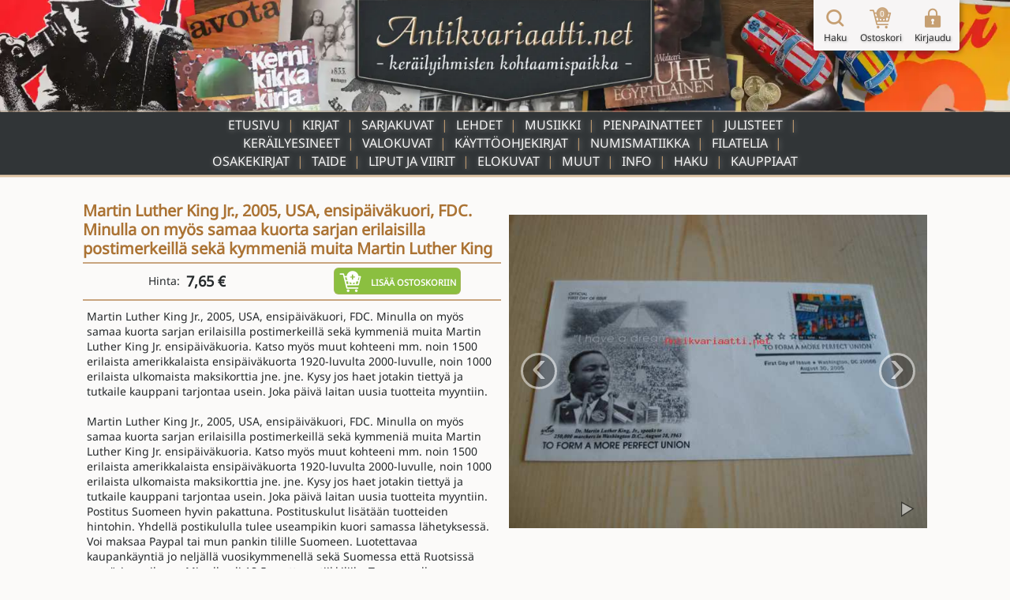

--- FILE ---
content_type: text/html; charset=UTF-8
request_url: https://www.antikvariaatti.net/tuotteet/658157
body_size: 10771
content:

<!DOCTYPE html>
<html lang="fi">

<head>
    <meta charset="utf-8">
    <base href="/">
    <title>Martin Luther King Jr., 2005, USA, ensipäiväkuori, FDC. Minulla on myös samaa kuorta sarjan erilaisilla postimerkeillä sekä kymmeniä muita Martin Luther King - Kunto: Uusi tai lähes uutta vastaava - Antikvariaatti.net</title>
    <meta content="Martin Luther King Jr., 2005, USA, ensipäiväkuori, FDC. Minulla on myös samaa kuorta sarjan erilaisilla postimerkeillä sekä kymmeniä muita Martin Luther King Jr. ensipäiväkuoria. Katso myös muut kohteeni mm. noin 1500 erilaista amerikkalaista ensipäiväkuorta 1920-luvulta 2000-luvulle, noin 1000 erilaista ulkomaista maksikorttia jne. jne. Kysy jos haet jotakin tiettyä ja tutkaile kauppani tarjontaa usein. Joka päivä laitan uusia tuotteita myyntiin.&amp;lt;br/&amp;gt;&amp;lt;br/&amp;gt;Martin Luther King Jr., 2005, USA, ensipäiväkuori, FDC. Minulla on myös samaa kuorta sarjan erilaisilla postimerkeillä sekä kymmeniä muita Martin Luther King Jr. ensipäiväkuoria. Katso myös muut kohteeni mm. noin 1500 erilaista amerikkalaista ensipäiväkuorta 1920-luvulta 2000-luvulle, noin 1000 erilaista ulkomaista maksikorttia jne. jne. Kysy jos haet jotakin tiettyä ja tutkaile kauppani tarjontaa usein. Joka päivä laitan uusia tuotteita myyntiin. Postitus Suomeen hyvin pakattuna. Postituskulut lisätään tuotteiden hintohin. Yhdellä postikululla tulee useampikin kuori samassa lähetyksessä. Voi maksaa Paypal tai mun pankin tilille Suomeen. Luotettavaa kaupankäyntiä jo neljällä vuosikymmenellä sekä Suomessa että Ruotsissä ympäri maailmaa. Minulla oli 18,5 vuotta antiikkiliike Tampereella ennen Ruotsiin muuttoani. Olen myös ollut myymässä sadoilla antiikki- ja keräilymessuilla ympäri Suomea. Hinta: 7.65 €. Tuote on käytetty. Kunto: uusi tai lähes uutta vastaava. Hyväkuntoinen.. Saatavilla: 1 kpl. Tyyppi: filatelia. Myyjä: Harrin filatelia ja numismatiikka. Kategoriat: keräily - filatelia, ensipäivänkuoret, fdc." name="description">
    <meta content="Martin Luther King Jr., 2005, USA, ensipäiväkuori, FDC. Minulla on myös samaa kuorta sarjan erilaisilla postimerkeillä sekä kymmeniä muita Martin Luther King - Kunto: Uusi tai lähes uutta vastaava - Antikvariaatti.net" property="og:title">
    <meta content="Martin Luther King Jr., 2005, USA, ensipäiväkuori, FDC. Minulla on myös samaa kuorta sarjan erilaisilla postimerkeillä sekä kymmeniä muita Martin Luther King Jr. ensipäiväkuoria. Katso myös muut kohteeni mm. noin 1500 erilaista amerikkalaista ensipäiväkuorta 1920-luvulta 2000-luvulle, noin 1000 erilaista ulkomaista maksikorttia jne. jne. Kysy jos haet jotakin tiettyä ja tutkaile kauppani tarjontaa usein. Joka päivä laitan uusia tuotteita myyntiin.&amp;lt;br/&amp;gt;&amp;lt;br/&amp;gt;Martin Luther King Jr., 2005, USA, ensipäiväkuori, FDC. Minulla on myös samaa kuorta sarjan erilaisilla postimerkeillä sekä kymmeniä muita Martin Luther King Jr. ensipäiväkuoria. Katso myös muut kohteeni mm. noin 1500 erilaista amerikkalaista ensipäiväkuorta 1920-luvulta 2000-luvulle, noin 1000 erilaista ulkomaista maksikorttia jne. jne. Kysy jos haet jotakin tiettyä ja tutkaile kauppani tarjontaa usein. Joka päivä laitan uusia tuotteita myyntiin. Postitus Suomeen hyvin pakattuna. Postituskulut lisätään tuotteiden hintohin. Yhdellä postikululla tulee useampikin kuori samassa lähetyksessä. Voi maksaa Paypal tai mun pankin tilille Suomeen. Luotettavaa kaupankäyntiä jo neljällä vuosikymmenellä sekä Suomessa että Ruotsissä ympäri maailmaa. Minulla oli 18,5 vuotta antiikkiliike Tampereella ennen Ruotsiin muuttoani. Olen myös ollut myymässä sadoilla antiikki- ja keräilymessuilla ympäri Suomea. Hinta: 7.65 €. Tuote on käytetty. Kunto: uusi tai lähes uutta vastaava. Hyväkuntoinen.. Saatavilla: 1 kpl. Tyyppi: filatelia. Myyjä: Harrin filatelia ja numismatiikka. Kategoriat: keräily - filatelia, ensipäivänkuoret, fdc." property="og:description">
    <meta content="https://www.antikvariaatti.net/tuotekuvat/isot/2125352.jpg" property="og:image">
    <meta content="Martin Luther King Jr., 2005, USA, ensipäiväkuori, FDC. Minulla on myös samaa kuorta sarjan erilaisilla postimerkeillä sekä kymmeniä muita Martin Luther King - Kunto: Uusi tai lähes uutta vastaava - Antikvariaatti.net" property="twitter:title">
    <meta content="Martin Luther King Jr., 2005, USA, ensipäiväkuori, FDC. Minulla on myös samaa kuorta sarjan erilaisilla postimerkeillä sekä kymmeniä muita Martin Luther King Jr. ensipäiväkuoria. Katso myös muut kohteeni mm. noin 1500 erilaista amerikkalaista ensipäiväkuorta 1920-luvulta 2000-luvulle, noin 1000 erilaista ulkomaista maksikorttia jne. jne. Kysy jos haet jotakin tiettyä ja tutkaile kauppani tarjontaa usein. Joka päivä laitan uusia tuotteita myyntiin.&amp;lt;br/&amp;gt;&amp;lt;br/&amp;gt;Martin Luther King Jr., 2005, USA, ensipäiväkuori, FDC. Minulla on myös samaa kuorta sarjan erilaisilla postimerkeillä sekä kymmeniä muita Martin Luther King Jr. ensipäiväkuoria. Katso myös muut kohteeni mm. noin 1500 erilaista amerikkalaista ensipäiväkuorta 1920-luvulta 2000-luvulle, noin 1000 erilaista ulkomaista maksikorttia jne. jne. Kysy jos haet jotakin tiettyä ja tutkaile kauppani tarjontaa usein. Joka päivä laitan uusia tuotteita myyntiin. Postitus Suomeen hyvin pakattuna. Postituskulut lisätään tuotteiden hintohin. Yhdellä postikululla tulee useampikin kuori samassa lähetyksessä. Voi maksaa Paypal tai mun pankin tilille Suomeen. Luotettavaa kaupankäyntiä jo neljällä vuosikymmenellä sekä Suomessa että Ruotsissä ympäri maailmaa. Minulla oli 18,5 vuotta antiikkiliike Tampereella ennen Ruotsiin muuttoani. Olen myös ollut myymässä sadoilla antiikki- ja keräilymessuilla ympäri Suomea. Hinta: 7.65 €. Tuote on käytetty. Kunto: uusi tai lähes uutta vastaava. Hyväkuntoinen.. Saatavilla: 1 kpl. Tyyppi: filatelia. Myyjä: Harrin filatelia ja numismatiikka. Kategoriat: keräily - filatelia, ensipäivänkuoret, fdc." property="twitter:description">
    <meta content="https://www.antikvariaatti.net/tuotekuvat/isot/2125352.jpg" property="twitter:image">
    <meta property="og:type" content="website">
    <meta content="summary_large_image" name="twitter:card">
    <meta content="width=device-width, initial-scale=1" name="viewport">
    <meta content="Webflow" name="generator">
    <link href="page_templates/css/normalize.css" rel="stylesheet" type="text/css">
    <link href="page_templates/css/webflow.css?2054" rel="stylesheet" type="text/css">
    <link href="page_templates/css/antikvariaatti.webflow.css?2054" rel="stylesheet" type="text/css">
    <script type="text/javascript">
        ! function(o, c) {
            var n = c.documentElement,
                t = " w-mod-";
            n.className += t + "js", ("ontouchstart" in o || o.DocumentTouch && c instanceof DocumentTouch) && (n.className += t + "touch")
        }(window, document);
    </script>
    <link href="page_templates/images/favicon.png" rel="shortcut icon" type="image/x-icon">
    <link href="page_templates/images/webclip.png" rel="apple-touch-icon"><!--  Google Tag Manager  -->
    <script>
        (function(w, d, s, l, i) {
            w[l] = w[l] || [];
            w[l].push({
                'gtm.start': new Date().getTime(),
                event: 'gtm.js'
            });
            var f = d.getElementsByTagName(s)[0],
                j = d.createElement(s),
                dl = l != 'dataLayer' ? '&l=' + l : '';
            j.async = true;
            j.src =
                'https://www.googletagmanager.com/gtm.js?id=' + i + dl;
            f.parentNode.insertBefore(j, f);
        })(window, document, 'script', 'dataLayer', 'GTM-W93KG4G');
    </script>
    <!--  End Google Tag Manager  -->
    <meta http-equiv="content-language" content="fi-FI">
    <link rel="alternate" href="http://www.antikvariaatti.net/" hreflang="fi-FI">
        <link rel="canonical" href="https://www.antikvariaatti.net/tuotteet/658157">
    
    <link href="page_templates/css/antikvariaatti_wf_shared.css?2054" rel="stylesheet" type="text/css">
    <script src="libs/jquery/jquery-3.6.4.min.js?2054" type="text/javascript"></script>
    <script src="js/common.js?2054" type="text/javascript"></script>
    <script src="js/antikvariaatti_new.js?2054" type="text/javascript"></script>
    <script defer src="libs/headroom.min.js?2054"></script>
    <script defer src="libs/blueimp-gallery/js/blueimp-gallery.min.js"></script>
    <link href="libs/blueimp-gallery/css/blueimp-gallery.min.css" rel="stylesheet">
</head>

<body class="infinite_body">
    <!--  Google Tag Manager (noscript)  -->
    <noscript><iframe src="https://www.googletagmanager.com/ns.html?id=GTM-W93KG4G" height="0" width="0" style="display:none;visibility:hidden"></iframe></noscript>
    <!--  End Google Tag Manager (noscript)  -->


    <div class="sticky_footer">
    <div class="w-container">

        <div class="w-row">
            <div class="footer_image w-col w-col-6"><img src="page_templates/images/antikvariaatti_minimal_nonoise_80.webp" alt="Antikvariaatti.net - ker&#xE4;ilyihmisten kohtaamispaikka"></div>
            <div class="w-col w-col-6">
                <div class="footer_links">
                    <div class="w-row">
                        <div class="w-col w-col-3 w-col-small-3 w-col-tiny-3">
                            <a href="/" class="footer_link">Etusivu</a>
                        </div>
                        <div class="w-col w-col-3 w-col-small-3 w-col-tiny-3">
                            <a href="/haku" class="footer_link">Haku</a>
                        </div>
                        <div class="w-col w-col-3 w-col-small-3 w-col-tiny-3">
                            <a href="/info" class="footer_link">Info</a>
                        </div>
                        <div class="w-col w-col-3 w-col-small-3 w-col-tiny-3">
                            <a href="/kauppiaat" class="footer_link">Kauppiaat</a>

                        </div>
                    </div>
                </div>
            </div>
        </div>
    </div>
</div>


    <div class="sticky_wrapper">


        <script type="application/ld+json">
          {
            "@context":"http://schema.org",
            "@type": "Product",
        "name": "Martin Luther King Jr., 2005, USA, ensip\u00e4iv\u00e4kuori, FDC. Minulla on my\u00f6s samaa kuorta sarjan erilaisilla postimerkeill\u00e4 sek\u00e4 kymmeni\u00e4 muita Martin Luther King",
        "image": ["https://www.antikvariaatti.net/tuotekuvat/isot/2125352.jpg","https://www.antikvariaatti.net/tuotekuvat/isot/2125354.jpg","https://www.antikvariaatti.net/tuotekuvat/isot/2125353.jpg"],
        "description": "Martin Luther King Jr., 2005, USA, ensip\u00e4iv\u00e4kuori, FDC. Minulla on my\u00f6s samaa kuorta sarjan erilaisilla postimerkeill\u00e4 sek\u00e4 kymmeni\u00e4 muita Martin Luther King Jr. ensip\u00e4iv\u00e4kuoria. Katso my\u00f6s muut kohteeni mm. noin 1500 erilaista amerikkalaista ensip\u00e4iv\u00e4kuorta 1920-luvulta 2000-luvulle, noin 1000 erilaista ulkomaista maksikorttia jne. jne. Kysy jos haet jotakin tietty\u00e4 ja tutkaile kauppani tarjontaa usein. Joka p\u00e4iv\u00e4 laitan uusia tuotteita myyntiin.<br\/><br\/>Martin Luther King Jr., 2005, USA, ensip\u00e4iv\u00e4kuori, FDC. Minulla on my\u00f6s samaa kuorta sarjan erilaisilla postimerkeill\u00e4 sek\u00e4 kymmeni\u00e4 muita Martin Luther King Jr. ensip\u00e4iv\u00e4kuoria. Katso my\u00f6s muut kohteeni mm. noin 1500 erilaista amerikkalaista ensip\u00e4iv\u00e4kuorta 1920-luvulta 2000-luvulle, noin 1000 erilaista ulkomaista maksikorttia jne. jne. Kysy jos haet jotakin tietty\u00e4 ja tutkaile kauppani tarjontaa usein. Joka p\u00e4iv\u00e4 laitan uusia tuotteita myyntiin. Postitus Suomeen hyvin pakattuna. Postituskulut lis\u00e4t\u00e4\u00e4n tuotteiden hintohin. Yhdell\u00e4 postikululla tulee useampikin kuori samassa l\u00e4hetyksess\u00e4. Voi maksaa Paypal tai mun pankin tilille Suomeen. Luotettavaa kaupank\u00e4ynti\u00e4 jo nelj\u00e4ll\u00e4 vuosikymmenell\u00e4 sek\u00e4 Suomessa ett\u00e4 Ruotsiss\u00e4 ymp\u00e4ri maailmaa. Minulla oli 18,5 vuotta antiikkiliike Tampereella ennen Ruotsiin muuttoani. Olen my\u00f6s ollut myym\u00e4ss\u00e4 sadoilla antiikki- ja ker\u00e4ilymessuilla ymp\u00e4ri Suomea. Hinta: 7.65 \u20ac. Tuote on k\u00e4ytetty. Kunto: uusi tai l\u00e4hes uutta vastaava. Hyv\u00e4kuntoinen.. Saatavilla: 1 kpl. Tyyppi: filatelia. Myyj\u00e4: Harrin filatelia ja numismatiikka. Kategoriat: ker\u00e4ily - filatelia, ensip\u00e4iv\u00e4nkuoret, fdc.",
        "sku": "658157",
        
        "offers": {
            "@type": "Offer",
            "priceCurrency": "EUR",
            "price": "7.65",
            "priceValidUntil": "2030-12-31",
            "itemCondition": "UsedCondition",
            "url": "https:\/\/www.antikvariaatti.net\/tuotteet\/658157",
            "availability": "InStock",
            "seller": {
                "@type": "Organization",
                "name": "Harrin filatelia ja numismatiikka"
            }
        }
          }
          </script>
        <div class="header">
    <div class="header_container_resp top_image">
        <div class="header_border"></div>
        <a href="/" class="w-inline-block"><img src="page_templates/images/antikvariaatti_mid_90.webp" sizes="(max-width: 767px) 100vw, (max-width: 991px) 300px, 400px" srcset="page_templates/images/antikvariaatti_mid_90-p-500.webp 500w, page_templates/images/antikvariaatti_mid_90.webp 600w" alt="Antikvariaatti.net - ker&#xE4;ilyihmisten kohtaamispaikka" class="antikvariaatti_logo"><img src="page_templates/images/antikvariaatti_minimal_nonoise_80.webp" alt="Antikvariaatti.net - ker&#xE4;ilyihmisten kohtaamispaikka" class="antikvariaatti_logo_resp"></a>
    </div>

    <a id="header_links_toggler" class="header_link_resp toggle"></a>

    <div class="header_container_resp menu">

        <ul id="header_links_container" role="list" class="header_link_entries_resp closed w-list-unstyled">
            <li class="header_link_entry_resp">
                <a href="/" aria-current="false" class="header_link_resp">Etusivu</a>
            </li>

                        <li class="header_link_entry_resp">
                <a href="kirjat" aria-current="false" class="header_link_resp">Kirjat</a>
            </li>
                        <li class="header_link_entry_resp">
                <a href="sarjakuvat" aria-current="false" class="header_link_resp">Sarjakuvat</a>
            </li>
                        <li class="header_link_entry_resp">
                <a href="lehdet" aria-current="false" class="header_link_resp">Lehdet</a>
            </li>
                        <li class="header_link_entry_resp">
                <a href="musiikki" aria-current="false" class="header_link_resp">Musiikki</a>
            </li>
                        <li class="header_link_entry_resp">
                <a href="pienpainatteet" aria-current="false" class="header_link_resp">Pienpainatteet</a>
            </li>
                        <li class="header_link_entry_resp">
                <a href="julisteet" aria-current="false" class="header_link_resp">Julisteet</a>
            </li>
                        <li class="header_link_entry_resp">
                <a href="kerailyesineet" aria-current="false" class="header_link_resp">Keräilyesineet</a>
            </li>
                        <li class="header_link_entry_resp">
                <a href="valokuvat" aria-current="false" class="header_link_resp">Valokuvat</a>
            </li>
                        <li class="header_link_entry_resp">
                <a href="kayttoohjekirjat" aria-current="false" class="header_link_resp">Käyttöohjekirjat</a>
            </li>
                        <li class="header_link_entry_resp">
                <a href="numismatiikka" aria-current="false" class="header_link_resp">Numismatiikka</a>
            </li>
                        <li class="header_link_entry_resp">
                <a href="filatelia" aria-current="false" class="header_link_resp">Filatelia</a>
            </li>
                        <li class="header_link_entry_resp">
                <a href="osakekirjat" aria-current="false" class="header_link_resp">Osakekirjat</a>
            </li>
                        <li class="header_link_entry_resp">
                <a href="taide" aria-current="false" class="header_link_resp">Taide</a>
            </li>
                        <li class="header_link_entry_resp">
                <a href="liput-ja-viirit" aria-current="false" class="header_link_resp">Liput ja viirit</a>
            </li>
                        <li class="header_link_entry_resp">
                <a href="elokuvat" aria-current="false" class="header_link_resp">Elokuvat</a>
            </li>
                        <li class="header_link_entry_resp">
                <a href="muut" aria-current="false" class="header_link_resp">Muut</a>
            </li>
            












            <li class="header_link_entry_resp">
                <a href="/info" aria-current="false" class="header_link_resp">Info</a>
            </li>
            <li class="header_link_entry_resp">
                <a href="/haku" aria-current="false" class="header_link_resp">Haku</a>
            </li>
            <li class="header_link_entry_resp">
                <a href="kauppiaat/" aria-current="false" class="header_link_resp">Kauppiaat</a>
            </li>
            
        </ul>
    </div>
    <div class="header_container_resp bottom_spacer"></div>
    <div class="post-webflow-scripts w-embed w-script">
        <script>
            var Webflow = Webflow || [];
            Webflow.push(function() {
                $('#header_links_container').removeClass('open').addClass('closed');
                $('#header_links_container > .header_link_entry_resp > .header_link_resp > a').on('click', function() {
                    $('#header_links_container').removeClass('open').addClass('closed');
                    return true;
                });
                $('#header_links_toggler').on('click', function() {
                    if ($('#header_links_container').hasClass('open'))
                        $('#header_links_container').removeClass('open').addClass('closed');
                    else
                        $('#header_links_container').addClass('open').removeClass('closed');
                });
            });
        </script>
    </div>
</div>

        <div id="cart_float" class="nav_symbols">
    <div class="nav_symbol">
        <a href="/haku" aria-current="false" class="cartbar_link w-inline-block"><img src="page_templates/images/navi_haku2x_90.webp" alt="Suurennuslasikuvake" class="cartbar_image verticalaligntop">
            <div class="nav_symbol_description">Haku</div>
        </a>
    </div>
    <div class="nav_symbol">
        <a href="/ostoskori" data-gaevent="cart,view" aria-current="false" class="cartbar_link w-inline-block">
            <div class="carbar_cart"><img src="page_templates/images/navi_ostoskori2x_90.webp" width="32" alt="Ostoskorikuvake" class="cartbar_image verticalaligntop">
                <div class="nav_symbol_description cart_count">0</div>
            </div>
            <div class="nav_symbol_description">Ostoskori</div>
        </a>
    </div>
        <div class="nav_symbol">
        <a id="nav_login" aria-current="false" class="cartbar_link w-inline-block"><img src="page_templates/images/navi_loggedout2x_90.webp" alt="Kirjaudu sis&#xE4;&#xE4;n -kuvake" class="cartbar_image verticalaligntop">
            <div class="nav_symbol_description">Kirjaudu</div>
        </a>
    </div>
    
    
    <div id="cartbar_login" data-ix="login-form-init" class="login_form_container">
        <div class="basic_form_wrapper">
            <form id="wf-form-login-form" name="login-form" action="/kirjaudu?ref=/tuotteet/658157" method="post" class="login_form w-clearfix"><input class="login_form_field w-input" maxlength="256" name="login_email" placeholder="K&#xE4;ytt&#xE4;j&#xE4;tunnus" type="email" id="login_email" required size="1"><input class="login_form_field pass w-input" maxlength="256" name="login_password" placeholder="Salasana" type="password" id="login_password" required size="1">
                <div class="login_form_submit_container"><input type="submit" data-wait="Please wait..." class="login_form_submit w-button" value="Kirjaudu" size="1">
                    <a id="nav_login_cancel" class="login_form_submit cancel w-button">Peruuta</a>
                </div>
                <div class="login_form_forgot">
                    <a href="/tunnukset">Unohtuiko salasana?</a>
                </div>
                <div class="login_form_spacer"></div>
            </form>


        </div>
    </div>
</div>

        <div class="cart_new_product animated w-clearfix slideOutRight"><img src="https://d3e54v103j8qbb.cloudfront.net/img/image-placeholder.svg" height="80" alt="" class="product_added_image">
            <div class="product_added_text">
                <div>Tuote lis&#xE4;tty ostoskoriin!</div>
            </div>
        </div>

        <div class="page_content">
            <div id="google_translate_element" class="google_translate_element"></div>
            <div id="features" class="section product_page">
                <div class="wide_container">
                    <div class="pp_data_wrapper w-clearfix">
                        <div class="pp_data_lefter">
                            <div>
                                
                                
                                <h1 class="product_page_h1 notranslate">Martin Luther King Jr., 2005, USA, ensipäiväkuori, FDC. Minulla on myös samaa kuorta sarjan erilaisilla postimerkeillä sekä kymmeniä muita Martin Luther King</h1>

                            </div>
                        </div>
                        <div class="pp_data_images notranslate">
                            <div class="pp_bi_images">
                                <div class="gallery_containers w-embed"><!--  add class blueimp-gallery-controls to make controls always visible  -->
                                    
                                    <style>
                                        #blueimp-gallery-carousel {
                                            height: inherit;
                                            padding-bottom: 0;
                                            /* todo :only with mobile viewports */
                                            margin: 0;
                                        }
                                    </style>
                                                                        <div id="blueimp-gallery-carousel" class="blueimp-gallery blueimp-gallery-carousel blueimp-gallery-controls">
                                        <div class="slides"></div>
                                        <h3 class="title"></h3>
                                        <a class="prev">&#x2039;</a>
                                        <a class="next">&#x203A;</a>
                                        <a class="play-pause"></a>
                                        <!--     <ol class="indicator"></ol>  -->
                                    </div>
                                    
                                                                        <div id="blueimp-gallery" class="blueimp-gallery fullscreen blueimp-gallery-controls">
                                        <div class="slides"></div>
                                        <h3 class="title"></h3>
                                        <a class="prev">&#x2039;</a>
                                        <a class="next">&#x203A;</a>
                                        <a class="close">X</a>
                                        <!--     <ol class="indicator"></ol>  -->
                                    </div>
                                    
                                </div>
                                                                <div id="pp_bi_image_thumbs" class="pp_bi_image_thumbs">
                                                                        <div class="product_thumb_wrapper product_bi">
                                        <div class="product_thumb_frame">
                                            <div class="product_thumb_scaler"></div>
                                            <a href="https://www.antikvariaatti.net/tuotekuvat/isot/2125352.jpg" class="product_thumb_link w-inline-block">
                                                <div class="product_thumb_centerer verticalalignmiddle"></div><img src="/tuotekuvat/thumbs/2125352.jpg" alt="Martin Luther King Jr., 2005, USA, ensipäiväkuori, FDC. Minulla on myös samaa kuorta sarjan erilaisilla postimerkeillä sekä kymmeniä muita Martin Luther King" loading="lazy" class="product_thumb_image">
                                            </a>
                                        </div>
                                    </div>
                                                                        <div class="product_thumb_wrapper product_bi">
                                        <div class="product_thumb_frame">
                                            <div class="product_thumb_scaler"></div>
                                            <a href="https://www.antikvariaatti.net/tuotekuvat/isot/2125354.jpg" class="product_thumb_link w-inline-block">
                                                <div class="product_thumb_centerer verticalalignmiddle"></div><img src="/tuotekuvat/thumbs/2125354.jpg" alt="Martin Luther King Jr., 2005, USA, ensipäiväkuori, FDC. Minulla on myös samaa kuorta sarjan erilaisilla postimerkeillä sekä kymmeniä muita Martin Luther King" loading="lazy" class="product_thumb_image">
                                            </a>
                                        </div>
                                    </div>
                                                                        <div class="product_thumb_wrapper product_bi">
                                        <div class="product_thumb_frame">
                                            <div class="product_thumb_scaler"></div>
                                            <a href="https://www.antikvariaatti.net/tuotekuvat/isot/2125353.jpg" class="product_thumb_link w-inline-block">
                                                <div class="product_thumb_centerer verticalalignmiddle"></div><img src="/tuotekuvat/thumbs/2125353.jpg" alt="Martin Luther King Jr., 2005, USA, ensipäiväkuori, FDC. Minulla on myös samaa kuorta sarjan erilaisilla postimerkeillä sekä kymmeniä muita Martin Luther King" loading="lazy" class="product_thumb_image">
                                            </a>
                                        </div>
                                    </div>
                                    
                                </div>
                                
                            </div>
                        </div>
                        <div class="pp_data_lefter">
                            <div>
                                <div class="pp_buy">
                                    <div>
                                        <div class="inlineblock">Hinta:&#xA0;</div>
                                        <div class="product_price pp">7,65 €</div>
                                        
                                        
                                    </div>
                                    <div class="add_to_cart_container">
                                        <div rel="658157" data-gaevent="cart,add" data-im="/tuotekuvat/thumbs/2125352.jpg" class="add_to_cart pp addcart_658157" id="addcart_658157"><img src="page_templates/images/lisaakoriin_white_90.webp" width="32" height="32" alt="Lis&#xE4;&#xE4; tuote ostoskoriin -kuvake" class="add_to_cart_symbol verticalaligntop">
                                            <div class="add_to_cart_label">Lis&#xE4;&#xE4; ostoskoriin</div>
                                        </div>
                                        <div rel="658157" data-gaevent="cart,add" data-im="/tuotekuvat/thumbs/2125352.jpg" class="add_to_cart pp incart incart_658157" id="incart_658157"><img src="page_templates/images/lisaakoriin_white_90.webp" width="32" height="32" alt="Lis&#xE4;&#xE4; tuote ostoskoriin -kuvake" class="add_to_cart_symbol verticalaligntop">
                                            <div class="add_to_cart_label incart_label">Lis&#xE4;&#xE4; ostoskoriin<br>(Korissa <span class="incart_658157_cnt" id="incart_658157_cnt">0</span> kpl)</div>
                                        </div>
                                        <div class="add_to_cart pp allincart allincart_658157" id="allincart_658157"><img src="page_templates/images/lisaakoriin_white_90.webp" width="32" height="32" alt="Lis&#xE4;&#xE4; tuote ostoskoriin -kuvake" class="add_to_cart_symbol verticalaligntop">
                                            <div class="add_to_cart_label incart_label">Kaikki tuotteet<br>Korissa (<span class="allincart_658157_cnt" id="allincart_658157_cnt">0</span>)</div>
                                        </div>
                                    </div>
                                    <div class="pp_buy_noreg">Ostaminen ei vaadi rekister&#xF6;itymist&#xE4;.</div>
                                </div>
                                <div class="pp_product_desciption">Martin Luther King Jr., 2005, USA, ensipäiväkuori, FDC. Minulla on myös samaa kuorta sarjan erilaisilla postimerkeillä sekä kymmeniä muita Martin Luther King Jr. ensipäiväkuoria. Katso myös muut kohteeni mm. noin 1500 erilaista amerikkalaista ensipäiväkuorta 1920-luvulta 2000-luvulle, noin 1000 erilaista ulkomaista maksikorttia jne. jne. Kysy jos haet jotakin tiettyä ja tutkaile kauppani tarjontaa usein. Joka päivä laitan uusia tuotteita myyntiin.<br/><br/>Martin Luther King Jr., 2005, USA, ensipäiväkuori, FDC. Minulla on myös samaa kuorta sarjan erilaisilla postimerkeillä sekä kymmeniä muita Martin Luther King Jr. ensipäiväkuoria. Katso myös muut kohteeni mm. noin 1500 erilaista amerikkalaista ensipäiväkuorta 1920-luvulta 2000-luvulle, noin 1000 erilaista ulkomaista maksikorttia jne. jne. Kysy jos haet jotakin tiettyä ja tutkaile kauppani tarjontaa usein. Joka päivä laitan uusia tuotteita myyntiin. Postitus Suomeen hyvin pakattuna. Postituskulut lisätään tuotteiden hintohin. Yhdellä postikululla tulee useampikin kuori samassa lähetyksessä. Voi maksaa Paypal tai mun pankin tilille Suomeen. Luotettavaa kaupankäyntiä jo neljällä vuosikymmenellä sekä Suomessa että Ruotsissä ympäri maailmaa. Minulla oli 18,5 vuotta antiikkiliike Tampereella ennen Ruotsiin muuttoani. Olen myös ollut myymässä sadoilla antiikki- ja keräilymessuilla ympäri Suomea.</div>
                                <div class="pp_product_attributes">
                                    <ul role="list" class="w-list-unstyled">
                                        <li>
                                            <div class="pp_product_attribute">
                                                <div class="w-row">
                                                    <div class="pp_column w-col w-col-4 w-col-small-4 w-col-tiny-4">
                                                        <div class="product_attribute_label pp">Nimi</div>
                                                    </div>
                                                    <div class="pp_column w-col w-col-8 w-col-small-8 w-col-tiny-8">
                                                        <a href="/haku?q=Martin+Luther+King+Jr.%2C+2005%2C+USA%2C+ensip%C3%A4iv%C3%A4kuori%2C+FDC.+Minulla+on+my%C3%B6s+samaa+kuorta+sarjan+erilaisilla+postimerkeill%C3%A4+sek%C3%A4+kymmeni%C3%A4+muita+Martin+Luther+King" class="product_attribute_value pp notranslate">Martin Luther King Jr., 2005, USA, ensipäiväkuori, FDC. Minulla on myös samaa kuorta sarjan erilaisilla postimerkeillä sekä kymmeniä muita Martin Luther King</a>
                                                    </div>
                                                </div>
                                            </div>
                                        </li>
                                        
                                        <li>
                                            <div class="pp_product_attribute">
                                                <div class="w-row">
                                                    <div class="pp_column w-col w-col-4 w-col-small-4 w-col-tiny-4">
                                                        <div class="product_attribute_label pp">Kunto</div>
                                                    </div>
                                                    <div class="pp_column w-col w-col-8 w-col-small-8 w-col-tiny-8">
                                                        <div class="product_attribute_value pp notranslate">K5 <a href="/info#kuntoluokitukset" target="_blank" class="pp_condition_link">(Uusi tai lähes uutta vastaava)</a>
                                                        </div>
                                                    </div>
                                                </div>
                                            </div>
                                        </li>
                                        
                                        
                                        
                                        
                                                                                <li>
                                            <div class="pp_product_attribute">
                                                <div class="w-row">
                                                    <div class="pp_column w-col w-col-4 w-col-small-4 w-col-tiny-4">
                                                        <div class="product_attribute_label pp">Saatavilla</div>
                                                    </div>
                                                    <div class="pp_column w-col w-col-8 w-col-small-8 w-col-tiny-8">
                                                                                                                <div class="pp_product_attribute_value">
                                                            
                                                                                                                        <div class="product_attribute_value_container">
                                                                
                                                                                                                                <div class="product_attribute_value pp">1 kpl</div>
                                                                
                                                            </div>
                                                            
                                                        </div>
                                                        
                                                    </div>
                                                </div>
                                            </div>
                                        </li>
                                                                                <li>
                                            <div class="pp_product_attribute">
                                                <div class="w-row">
                                                    <div class="pp_column w-col w-col-4 w-col-small-4 w-col-tiny-4">
                                                        <div class="product_attribute_label pp">Uusi / käytetty</div>
                                                    </div>
                                                    <div class="pp_column w-col w-col-8 w-col-small-8 w-col-tiny-8">
                                                                                                                <div class="pp_product_attribute_value">
                                                            
                                                                                                                        <div class="product_attribute_value_container">
                                                                
                                                                                                                                <div class="product_attribute_value pp">käytetty</div>
                                                                
                                                            </div>
                                                            
                                                        </div>
                                                        
                                                    </div>
                                                </div>
                                            </div>
                                        </li>
                                                                                <li>
                                            <div class="pp_product_attribute">
                                                <div class="w-row">
                                                    <div class="pp_column w-col w-col-4 w-col-small-4 w-col-tiny-4">
                                                        <div class="product_attribute_label pp">Kunto</div>
                                                    </div>
                                                    <div class="pp_column w-col w-col-8 w-col-small-8 w-col-tiny-8">
                                                                                                                <div class="pp_product_attribute_value">
                                                            
                                                                                                                        <div class="product_attribute_value_container">
                                                                
                                                                                                                                <div class="product_attribute_value pp">Uusi tai lähes uutta vastaava. Hyväkuntoinen.</div>
                                                                
                                                            </div>
                                                            
                                                        </div>
                                                        
                                                    </div>
                                                </div>
                                            </div>
                                        </li>
                                                                                <li>
                                            <div class="pp_product_attribute">
                                                <div class="w-row">
                                                    <div class="pp_column w-col w-col-4 w-col-small-4 w-col-tiny-4">
                                                        <div class="product_attribute_label pp">Myyjä</div>
                                                    </div>
                                                    <div class="pp_column w-col w-col-8 w-col-small-8 w-col-tiny-8">
                                                                                                                <div class="pp_product_attribute_value">
                                                                                                                        <div class="product_attribute_value_container notranslate">
                                                                                                                                <a href="kauppiaat/harrin-filatelia-ja-numismatiikka" class="product_attribute_value pp">Harrin filatelia ja numismatiikka</a>
                                                                
                                                                
                                                            </div>
                                                            
                                                            
                                                        </div>
                                                                                                                <div class="pp_product_attribute_value">
                                                            
                                                                                                                        <div class="product_attribute_value_container">
                                                                                                                                <a href="mailto:harri.ylikomi@gmail.com" class="product_attribute_value pp">harri.ylikomi@gmail.com</a>
                                                                
                                                                
                                                            </div>
                                                            
                                                        </div>
                                                                                                                <div class="pp_product_attribute_value">
                                                            
                                                                                                                        <div class="product_attribute_value_container">
                                                                
                                                                                                                                <div class="product_attribute_value pp">045-1371946</div>
                                                                
                                                            </div>
                                                            
                                                        </div>
                                                        
                                                    </div>
                                                </div>
                                            </div>
                                        </li>
                                                                                <li>
                                            <div class="pp_product_attribute">
                                                <div class="w-row">
                                                    <div class="pp_column w-col w-col-4 w-col-small-4 w-col-tiny-4">
                                                        <div class="product_attribute_label pp">Kategoria</div>
                                                    </div>
                                                    <div class="pp_column w-col w-col-8 w-col-small-8 w-col-tiny-8">
                                                                                                                <div class="pp_product_attribute_value">
                                                            
                                                                                                                        <div class="product_attribute_value_container">
                                                                                                                                <a href="kategoriat/keraily--filatelia" class="product_attribute_value pp">Keräily - Filatelia</a>
                                                                
                                                                
                                                            </div>
                                                            
                                                        </div>
                                                                                                                <div class="pp_product_attribute_value">
                                                            
                                                                                                                        <div class="product_attribute_value_container">
                                                                                                                                <a href="filatelia/ensipaivankuoret-fdc" class="product_attribute_value pp">Ensipäivänkuoret, FDC</a>
                                                                
                                                                
                                                            </div>
                                                            
                                                        </div>
                                                        
                                                    </div>
                                                </div>
                                            </div>
                                        </li>
                                                                                <li>
                                            <div class="pp_product_attribute">
                                                <div class="w-row">
                                                    <div class="pp_column w-col w-col-4 w-col-small-4 w-col-tiny-4">
                                                        <div class="product_attribute_label pp">Arvonlisävero</div>
                                                    </div>
                                                    <div class="pp_column w-col w-col-8 w-col-small-8 w-col-tiny-8">
                                                                                                                <div class="pp_product_attribute_value">
                                                            
                                                                                                                        <div class="product_attribute_value_container">
                                                                
                                                                                                                                <div class="product_attribute_value pp">0,00% (marginaalivero)</div>
                                                                
                                                            </div>
                                                            
                                                        </div>
                                                        
                                                    </div>
                                                </div>
                                            </div>
                                        </li>
                                        
                                    </ul>
                                </div>
                            </div>
                        </div>
                    </div>
                    <div class="pp_post_product_buy">
                        <div class="add_to_cart_container">
                            <div rel="658157" data-gaevent="cart,add" data-im="/tuotekuvat/thumbs/2125352.jpg" class="add_to_cart pp addcart_658157" id="addcart_658157"><img src="page_templates/images/lisaakoriin_white_90.webp" width="32" height="32" alt="Lis&#xE4;&#xE4; tuote ostoskoriin -kuvake" class="add_to_cart_symbol verticalaligntop">
                                <div class="add_to_cart_label">Lis&#xE4;&#xE4; ostoskoriin</div>
                            </div>
                            <div rel="658157" data-gaevent="cart,add" data-im="/tuotekuvat/thumbs/2125352.jpg" class="add_to_cart pp incart incart_658157" id="incart_658157"><img src="page_templates/images/lisaakoriin_white_90.webp" width="32" height="32" alt="Lis&#xE4;&#xE4; tuote ostoskoriin -kuvake" class="add_to_cart_symbol verticalaligntop">
                                <div class="add_to_cart_label incart_label">Lis&#xE4;&#xE4; ostoskoriin<br>(Korissa <span class="incart_658157_cnt" id="incart_658157_cnt">0</span> kpl)</div>
                            </div>
                            <div class="add_to_cart pp allincart allincart_658157" id="allincart_658157"><img src="page_templates/images/lisaakoriin_white_90.webp" width="32" height="32" alt="Lis&#xE4;&#xE4; tuote ostoskoriin -kuvake" class="add_to_cart_symbol verticalaligntop">
                                <div class="add_to_cart_label incart_label">Kaikki tuotteet<br>Korissa (<span class="allincart_658157_cnt" id="allincart_658157_cnt">0</span>)</div>
                            </div>
                        </div>
                    </div>
                </div>
            </div>
            <div class="section front_page">
                <div class="wide_container">
                    <div class="heading">
                        <h2 class="ant_header">Samankaltaisia tuotteita</h2>
                    </div>

                                        <div id="datacontainer" class="similar_products">
                                                <div class="product_card" id="0">
                            <div class="product_thumb_wrapper similar_products">
                                <div class="product_thumb_frame">
                                    
                                    
                                    <div class="product_thumb_scaler"></div>
                                    <a href="tuotteet/658155" class="product_thumb_link w-inline-block">
                                        <div class="product_thumb_centerer verticalalignmiddle"></div>                                        <img class="product_thumb_image" src="/tuotekuvat/thumbs/2125346.jpg" alt="Martin Luther King Jr., 2005, USA, ensipäiväkuori, FDC. Minulla on myös samaa kuorta sarjan erilaisilla postimerkeillä sekä kymmeniä muita Martin Luther King" loading="lazy">
                                                                                
                                    </a>
                                </div>
                            </div>
                            <div class="product_card_bottom">
                                <div class="product_card_datas">
                                    <a href="tuotteet/658155" class="search_result_product_text_link w-inline-block">
                                        <div class="product_card_title notranslate">Martin Luther King Jr., 2005, USA, ensipäiväkuori, FDC. Minulla on myös samaa kuorta sarjan erilaisilla postimerkeillä sekä kymmeniä muita Martin Luther King</div>
                                    </a>
                                    <div class="product_card_issuer notranslate"> </div>
                                </div>
                                <div class="product_card_buy">
                                    <div class="product_price_contents">
                                        <div class="product_price_label">Hinta:</div>
                                        <div class="product_price card">7,65 €</div>
                                    </div>

                                    <div rel="658155" data-gaevent="cart,add" data-im="/tuotekuvat/thumbs/2125346.jpg" class="add_to_cart card addcart_658155" id="addcart_658155"><img src="page_templates/images/lisaakoriin2x_90.webp" width="32" height="32" alt="Lis&#xE4;&#xE4; tuote ostoskoriin -kuvake" class="add_to_cart_symbol verticalaligntop">
                                        <div class="add_to_cart_label">Lis&#xE4;&#xE4; ostoskoriin</div>
                                    </div>
                                    <div rel="658155" data-gaevent="cart,add" data-im="/tuotekuvat/thumbs/2125346.jpg" class="add_to_cart card incart incart_658155" id="incart_658155"><img src="page_templates/images/lisaakoriin2x_90.webp" width="32" height="32" alt="Lis&#xE4;&#xE4; tuote ostoskoriin -kuvake" class="add_to_cart_symbol verticalaligntop">
                                        <div class="add_to_cart_label incart_label">Lis&#xE4;&#xE4; ostoskoriin<br>(Korissa <span class="incart_658155_cnt" id="incart_658155_cnt">0</span> kpl)</div>
                                    </div>
                                    <div class="add_to_cart card allincart allincart_658155" id="allincart_658155"><img src="page_templates/images/lisaakoriin2x_90.webp" width="32" height="32" alt="Lis&#xE4;&#xE4; tuote ostoskoriin -kuvake" class="add_to_cart_symbol verticalaligntop">
                                        <div class="add_to_cart_label incart_label">Kaikki tuotteet<br>Korissa (<span class="allincart_658155_cnt" id="allincart_658155_cnt">0</span>)</div>
                                    </div>

                                </div>
                            </div>
                        </div>
                                                <div class="product_card" id="1">
                            <div class="product_thumb_wrapper similar_products">
                                <div class="product_thumb_frame">
                                    
                                    
                                    <div class="product_thumb_scaler"></div>
                                    <a href="tuotteet/658156" class="product_thumb_link w-inline-block">
                                        <div class="product_thumb_centerer verticalalignmiddle"></div>                                        <img class="product_thumb_image" src="/tuotekuvat/thumbs/2125349.jpg" alt="Martin Luther King Jr., 2005, USA, ensipäiväkuori, FDC. Minulla on myös samaa kuorta sarjan erilaisilla postimerkeillä sekä kymmeniä muita Martin Luther King" loading="lazy">
                                                                                
                                    </a>
                                </div>
                            </div>
                            <div class="product_card_bottom">
                                <div class="product_card_datas">
                                    <a href="tuotteet/658156" class="search_result_product_text_link w-inline-block">
                                        <div class="product_card_title notranslate">Martin Luther King Jr., 2005, USA, ensipäiväkuori, FDC. Minulla on myös samaa kuorta sarjan erilaisilla postimerkeillä sekä kymmeniä muita Martin Luther King</div>
                                    </a>
                                    <div class="product_card_issuer notranslate"> </div>
                                </div>
                                <div class="product_card_buy">
                                    <div class="product_price_contents">
                                        <div class="product_price_label">Hinta:</div>
                                        <div class="product_price card">7,65 €</div>
                                    </div>

                                    <div rel="658156" data-gaevent="cart,add" data-im="/tuotekuvat/thumbs/2125349.jpg" class="add_to_cart card addcart_658156" id="addcart_658156"><img src="page_templates/images/lisaakoriin2x_90.webp" width="32" height="32" alt="Lis&#xE4;&#xE4; tuote ostoskoriin -kuvake" class="add_to_cart_symbol verticalaligntop">
                                        <div class="add_to_cart_label">Lis&#xE4;&#xE4; ostoskoriin</div>
                                    </div>
                                    <div rel="658156" data-gaevent="cart,add" data-im="/tuotekuvat/thumbs/2125349.jpg" class="add_to_cart card incart incart_658156" id="incart_658156"><img src="page_templates/images/lisaakoriin2x_90.webp" width="32" height="32" alt="Lis&#xE4;&#xE4; tuote ostoskoriin -kuvake" class="add_to_cart_symbol verticalaligntop">
                                        <div class="add_to_cart_label incart_label">Lis&#xE4;&#xE4; ostoskoriin<br>(Korissa <span class="incart_658156_cnt" id="incart_658156_cnt">0</span> kpl)</div>
                                    </div>
                                    <div class="add_to_cart card allincart allincart_658156" id="allincart_658156"><img src="page_templates/images/lisaakoriin2x_90.webp" width="32" height="32" alt="Lis&#xE4;&#xE4; tuote ostoskoriin -kuvake" class="add_to_cart_symbol verticalaligntop">
                                        <div class="add_to_cart_label incart_label">Kaikki tuotteet<br>Korissa (<span class="allincart_658156_cnt" id="allincart_658156_cnt">0</span>)</div>
                                    </div>

                                </div>
                            </div>
                        </div>
                                                <div class="product_card" id="2">
                            <div class="product_thumb_wrapper similar_products">
                                <div class="product_thumb_frame">
                                    
                                    
                                    <div class="product_thumb_scaler"></div>
                                    <a href="tuotteet/658158" class="product_thumb_link w-inline-block">
                                        <div class="product_thumb_centerer verticalalignmiddle"></div>                                        <img class="product_thumb_image" src="/tuotekuvat/thumbs/2125355.jpg" alt="Martin Luther King Jr., 2005, USA, ensipäiväkuori, FDC. Minulla on myös samaa kuorta sarjan erilaisilla postimerkeillä sekä kymmeniä muita Martin Luther King" loading="lazy">
                                                                                
                                    </a>
                                </div>
                            </div>
                            <div class="product_card_bottom">
                                <div class="product_card_datas">
                                    <a href="tuotteet/658158" class="search_result_product_text_link w-inline-block">
                                        <div class="product_card_title notranslate">Martin Luther King Jr., 2005, USA, ensipäiväkuori, FDC. Minulla on myös samaa kuorta sarjan erilaisilla postimerkeillä sekä kymmeniä muita Martin Luther King</div>
                                    </a>
                                    <div class="product_card_issuer notranslate"> </div>
                                </div>
                                <div class="product_card_buy">
                                    <div class="product_price_contents">
                                        <div class="product_price_label">Hinta:</div>
                                        <div class="product_price card">7,65 €</div>
                                    </div>

                                    <div rel="658158" data-gaevent="cart,add" data-im="/tuotekuvat/thumbs/2125355.jpg" class="add_to_cart card addcart_658158" id="addcart_658158"><img src="page_templates/images/lisaakoriin2x_90.webp" width="32" height="32" alt="Lis&#xE4;&#xE4; tuote ostoskoriin -kuvake" class="add_to_cart_symbol verticalaligntop">
                                        <div class="add_to_cart_label">Lis&#xE4;&#xE4; ostoskoriin</div>
                                    </div>
                                    <div rel="658158" data-gaevent="cart,add" data-im="/tuotekuvat/thumbs/2125355.jpg" class="add_to_cart card incart incart_658158" id="incart_658158"><img src="page_templates/images/lisaakoriin2x_90.webp" width="32" height="32" alt="Lis&#xE4;&#xE4; tuote ostoskoriin -kuvake" class="add_to_cart_symbol verticalaligntop">
                                        <div class="add_to_cart_label incart_label">Lis&#xE4;&#xE4; ostoskoriin<br>(Korissa <span class="incart_658158_cnt" id="incart_658158_cnt">0</span> kpl)</div>
                                    </div>
                                    <div class="add_to_cart card allincart allincart_658158" id="allincart_658158"><img src="page_templates/images/lisaakoriin2x_90.webp" width="32" height="32" alt="Lis&#xE4;&#xE4; tuote ostoskoriin -kuvake" class="add_to_cart_symbol verticalaligntop">
                                        <div class="add_to_cart_label incart_label">Kaikki tuotteet<br>Korissa (<span class="allincart_658158_cnt" id="allincart_658158_cnt">0</span>)</div>
                                    </div>

                                </div>
                            </div>
                        </div>
                                                <div class="product_card" id="3">
                            <div class="product_thumb_wrapper similar_products">
                                <div class="product_thumb_frame">
                                    
                                    
                                    <div class="product_thumb_scaler"></div>
                                    <a href="tuotteet/658159" class="product_thumb_link w-inline-block">
                                        <div class="product_thumb_centerer verticalalignmiddle"></div>                                        <img class="product_thumb_image" src="/tuotekuvat/thumbs/2125358.jpg" alt="Martin Luther King Jr., 2005, USA, ensipäiväkuori, FDC. Minulla on myös samaa kuorta sarjan erilaisilla postimerkeillä sekä kymmeniä muita Martin Luther King" loading="lazy">
                                                                                
                                    </a>
                                </div>
                            </div>
                            <div class="product_card_bottom">
                                <div class="product_card_datas">
                                    <a href="tuotteet/658159" class="search_result_product_text_link w-inline-block">
                                        <div class="product_card_title notranslate">Martin Luther King Jr., 2005, USA, ensipäiväkuori, FDC. Minulla on myös samaa kuorta sarjan erilaisilla postimerkeillä sekä kymmeniä muita Martin Luther King</div>
                                    </a>
                                    <div class="product_card_issuer notranslate"> </div>
                                </div>
                                <div class="product_card_buy">
                                    <div class="product_price_contents">
                                        <div class="product_price_label">Hinta:</div>
                                        <div class="product_price card">7,65 €</div>
                                    </div>

                                    <div rel="658159" data-gaevent="cart,add" data-im="/tuotekuvat/thumbs/2125358.jpg" class="add_to_cart card addcart_658159" id="addcart_658159"><img src="page_templates/images/lisaakoriin2x_90.webp" width="32" height="32" alt="Lis&#xE4;&#xE4; tuote ostoskoriin -kuvake" class="add_to_cart_symbol verticalaligntop">
                                        <div class="add_to_cart_label">Lis&#xE4;&#xE4; ostoskoriin</div>
                                    </div>
                                    <div rel="658159" data-gaevent="cart,add" data-im="/tuotekuvat/thumbs/2125358.jpg" class="add_to_cart card incart incart_658159" id="incart_658159"><img src="page_templates/images/lisaakoriin2x_90.webp" width="32" height="32" alt="Lis&#xE4;&#xE4; tuote ostoskoriin -kuvake" class="add_to_cart_symbol verticalaligntop">
                                        <div class="add_to_cart_label incart_label">Lis&#xE4;&#xE4; ostoskoriin<br>(Korissa <span class="incart_658159_cnt" id="incart_658159_cnt">0</span> kpl)</div>
                                    </div>
                                    <div class="add_to_cart card allincart allincart_658159" id="allincart_658159"><img src="page_templates/images/lisaakoriin2x_90.webp" width="32" height="32" alt="Lis&#xE4;&#xE4; tuote ostoskoriin -kuvake" class="add_to_cart_symbol verticalaligntop">
                                        <div class="add_to_cart_label incart_label">Kaikki tuotteet<br>Korissa (<span class="allincart_658159_cnt" id="allincart_658159_cnt">0</span>)</div>
                                    </div>

                                </div>
                            </div>
                        </div>
                                                <div class="product_card" id="4">
                            <div class="product_thumb_wrapper similar_products">
                                <div class="product_thumb_frame">
                                    
                                    
                                    <div class="product_thumb_scaler"></div>
                                    <a href="tuotteet/658160" class="product_thumb_link w-inline-block">
                                        <div class="product_thumb_centerer verticalalignmiddle"></div>                                        <img class="product_thumb_image" src="/tuotekuvat/thumbs/2125361.jpg" alt="Martin Luther King Jr., 2005, USA, ensipäiväkuori, FDC. Minulla on myös samaa kuorta sarjan erilaisilla postimerkeillä sekä kymmeniä muita Martin Luther King" loading="lazy">
                                                                                
                                    </a>
                                </div>
                            </div>
                            <div class="product_card_bottom">
                                <div class="product_card_datas">
                                    <a href="tuotteet/658160" class="search_result_product_text_link w-inline-block">
                                        <div class="product_card_title notranslate">Martin Luther King Jr., 2005, USA, ensipäiväkuori, FDC. Minulla on myös samaa kuorta sarjan erilaisilla postimerkeillä sekä kymmeniä muita Martin Luther King</div>
                                    </a>
                                    <div class="product_card_issuer notranslate"> </div>
                                </div>
                                <div class="product_card_buy">
                                    <div class="product_price_contents">
                                        <div class="product_price_label">Hinta:</div>
                                        <div class="product_price card">7,65 €</div>
                                    </div>

                                    <div rel="658160" data-gaevent="cart,add" data-im="/tuotekuvat/thumbs/2125361.jpg" class="add_to_cart card addcart_658160" id="addcart_658160"><img src="page_templates/images/lisaakoriin2x_90.webp" width="32" height="32" alt="Lis&#xE4;&#xE4; tuote ostoskoriin -kuvake" class="add_to_cart_symbol verticalaligntop">
                                        <div class="add_to_cart_label">Lis&#xE4;&#xE4; ostoskoriin</div>
                                    </div>
                                    <div rel="658160" data-gaevent="cart,add" data-im="/tuotekuvat/thumbs/2125361.jpg" class="add_to_cart card incart incart_658160" id="incart_658160"><img src="page_templates/images/lisaakoriin2x_90.webp" width="32" height="32" alt="Lis&#xE4;&#xE4; tuote ostoskoriin -kuvake" class="add_to_cart_symbol verticalaligntop">
                                        <div class="add_to_cart_label incart_label">Lis&#xE4;&#xE4; ostoskoriin<br>(Korissa <span class="incart_658160_cnt" id="incart_658160_cnt">0</span> kpl)</div>
                                    </div>
                                    <div class="add_to_cart card allincart allincart_658160" id="allincart_658160"><img src="page_templates/images/lisaakoriin2x_90.webp" width="32" height="32" alt="Lis&#xE4;&#xE4; tuote ostoskoriin -kuvake" class="add_to_cart_symbol verticalaligntop">
                                        <div class="add_to_cart_label incart_label">Kaikki tuotteet<br>Korissa (<span class="allincart_658160_cnt" id="allincart_658160_cnt">0</span>)</div>
                                    </div>

                                </div>
                            </div>
                        </div>
                                                <div class="product_card" id="5">
                            <div class="product_thumb_wrapper similar_products">
                                <div class="product_thumb_frame">
                                    
                                    
                                    <div class="product_thumb_scaler"></div>
                                    <a href="tuotteet/658161" class="product_thumb_link w-inline-block">
                                        <div class="product_thumb_centerer verticalalignmiddle"></div>                                        <img class="product_thumb_image" src="/tuotekuvat/thumbs/2125364.jpg" alt="Martin Luther King Jr., 2005, USA, ensipäiväkuori, FDC. Minulla on myös samaa kuorta sarjan erilaisilla postimerkeillä sekä kymmeniä muita Martin Luther King" loading="lazy">
                                                                                
                                    </a>
                                </div>
                            </div>
                            <div class="product_card_bottom">
                                <div class="product_card_datas">
                                    <a href="tuotteet/658161" class="search_result_product_text_link w-inline-block">
                                        <div class="product_card_title notranslate">Martin Luther King Jr., 2005, USA, ensipäiväkuori, FDC. Minulla on myös samaa kuorta sarjan erilaisilla postimerkeillä sekä kymmeniä muita Martin Luther King</div>
                                    </a>
                                    <div class="product_card_issuer notranslate"> </div>
                                </div>
                                <div class="product_card_buy">
                                    <div class="product_price_contents">
                                        <div class="product_price_label">Hinta:</div>
                                        <div class="product_price card">7,65 €</div>
                                    </div>

                                    <div rel="658161" data-gaevent="cart,add" data-im="/tuotekuvat/thumbs/2125364.jpg" class="add_to_cart card addcart_658161" id="addcart_658161"><img src="page_templates/images/lisaakoriin2x_90.webp" width="32" height="32" alt="Lis&#xE4;&#xE4; tuote ostoskoriin -kuvake" class="add_to_cart_symbol verticalaligntop">
                                        <div class="add_to_cart_label">Lis&#xE4;&#xE4; ostoskoriin</div>
                                    </div>
                                    <div rel="658161" data-gaevent="cart,add" data-im="/tuotekuvat/thumbs/2125364.jpg" class="add_to_cart card incart incart_658161" id="incart_658161"><img src="page_templates/images/lisaakoriin2x_90.webp" width="32" height="32" alt="Lis&#xE4;&#xE4; tuote ostoskoriin -kuvake" class="add_to_cart_symbol verticalaligntop">
                                        <div class="add_to_cart_label incart_label">Lis&#xE4;&#xE4; ostoskoriin<br>(Korissa <span class="incart_658161_cnt" id="incart_658161_cnt">0</span> kpl)</div>
                                    </div>
                                    <div class="add_to_cart card allincart allincart_658161" id="allincart_658161"><img src="page_templates/images/lisaakoriin2x_90.webp" width="32" height="32" alt="Lis&#xE4;&#xE4; tuote ostoskoriin -kuvake" class="add_to_cart_symbol verticalaligntop">
                                        <div class="add_to_cart_label incart_label">Kaikki tuotteet<br>Korissa (<span class="allincart_658161_cnt" id="allincart_658161_cnt">0</span>)</div>
                                    </div>

                                </div>
                            </div>
                        </div>
                                                <div class="product_card" id="6">
                            <div class="product_thumb_wrapper similar_products">
                                <div class="product_thumb_frame">
                                    
                                    
                                    <div class="product_thumb_scaler"></div>
                                    <a href="tuotteet/658163" class="product_thumb_link w-inline-block">
                                        <div class="product_thumb_centerer verticalalignmiddle"></div>                                        <img class="product_thumb_image" src="/tuotekuvat/thumbs/2125368.jpg" alt="Martin Luther King Jr., 2005, USA, ensipäiväkuori, FDC. Minulla on myös samaa kuorta sarjan erilaisilla postimerkeillä sekä kymmeniä muita Martin Luther King" loading="lazy">
                                                                                
                                    </a>
                                </div>
                            </div>
                            <div class="product_card_bottom">
                                <div class="product_card_datas">
                                    <a href="tuotteet/658163" class="search_result_product_text_link w-inline-block">
                                        <div class="product_card_title notranslate">Martin Luther King Jr., 2005, USA, ensipäiväkuori, FDC. Minulla on myös samaa kuorta sarjan erilaisilla postimerkeillä sekä kymmeniä muita Martin Luther King</div>
                                    </a>
                                    <div class="product_card_issuer notranslate"> </div>
                                </div>
                                <div class="product_card_buy">
                                    <div class="product_price_contents">
                                        <div class="product_price_label">Hinta:</div>
                                        <div class="product_price card">7,65 €</div>
                                    </div>

                                    <div rel="658163" data-gaevent="cart,add" data-im="/tuotekuvat/thumbs/2125368.jpg" class="add_to_cart card addcart_658163" id="addcart_658163"><img src="page_templates/images/lisaakoriin2x_90.webp" width="32" height="32" alt="Lis&#xE4;&#xE4; tuote ostoskoriin -kuvake" class="add_to_cart_symbol verticalaligntop">
                                        <div class="add_to_cart_label">Lis&#xE4;&#xE4; ostoskoriin</div>
                                    </div>
                                    <div rel="658163" data-gaevent="cart,add" data-im="/tuotekuvat/thumbs/2125368.jpg" class="add_to_cart card incart incart_658163" id="incart_658163"><img src="page_templates/images/lisaakoriin2x_90.webp" width="32" height="32" alt="Lis&#xE4;&#xE4; tuote ostoskoriin -kuvake" class="add_to_cart_symbol verticalaligntop">
                                        <div class="add_to_cart_label incart_label">Lis&#xE4;&#xE4; ostoskoriin<br>(Korissa <span class="incart_658163_cnt" id="incart_658163_cnt">0</span> kpl)</div>
                                    </div>
                                    <div class="add_to_cart card allincart allincart_658163" id="allincart_658163"><img src="page_templates/images/lisaakoriin2x_90.webp" width="32" height="32" alt="Lis&#xE4;&#xE4; tuote ostoskoriin -kuvake" class="add_to_cart_symbol verticalaligntop">
                                        <div class="add_to_cart_label incart_label">Kaikki tuotteet<br>Korissa (<span class="allincart_658163_cnt" id="allincart_658163_cnt">0</span>)</div>
                                    </div>

                                </div>
                            </div>
                        </div>
                                                <div class="product_card" id="7">
                            <div class="product_thumb_wrapper similar_products">
                                <div class="product_thumb_frame">
                                    
                                    
                                    <div class="product_thumb_scaler"></div>
                                    <a href="tuotteet/658164" class="product_thumb_link w-inline-block">
                                        <div class="product_thumb_centerer verticalalignmiddle"></div>                                        <img class="product_thumb_image" src="/tuotekuvat/thumbs/2125371.jpg" alt="Martin Luther King Jr., 2005, USA, ensipäiväkuori, FDC. Minulla on myös samaa kuorta sarjan erilaisilla postimerkeillä sekä kymmeniä muita Martin Luther King" loading="lazy">
                                                                                
                                    </a>
                                </div>
                            </div>
                            <div class="product_card_bottom">
                                <div class="product_card_datas">
                                    <a href="tuotteet/658164" class="search_result_product_text_link w-inline-block">
                                        <div class="product_card_title notranslate">Martin Luther King Jr., 2005, USA, ensipäiväkuori, FDC. Minulla on myös samaa kuorta sarjan erilaisilla postimerkeillä sekä kymmeniä muita Martin Luther King</div>
                                    </a>
                                    <div class="product_card_issuer notranslate"> </div>
                                </div>
                                <div class="product_card_buy">
                                    <div class="product_price_contents">
                                        <div class="product_price_label">Hinta:</div>
                                        <div class="product_price card">7,65 €</div>
                                    </div>

                                    <div rel="658164" data-gaevent="cart,add" data-im="/tuotekuvat/thumbs/2125371.jpg" class="add_to_cart card addcart_658164" id="addcart_658164"><img src="page_templates/images/lisaakoriin2x_90.webp" width="32" height="32" alt="Lis&#xE4;&#xE4; tuote ostoskoriin -kuvake" class="add_to_cart_symbol verticalaligntop">
                                        <div class="add_to_cart_label">Lis&#xE4;&#xE4; ostoskoriin</div>
                                    </div>
                                    <div rel="658164" data-gaevent="cart,add" data-im="/tuotekuvat/thumbs/2125371.jpg" class="add_to_cart card incart incart_658164" id="incart_658164"><img src="page_templates/images/lisaakoriin2x_90.webp" width="32" height="32" alt="Lis&#xE4;&#xE4; tuote ostoskoriin -kuvake" class="add_to_cart_symbol verticalaligntop">
                                        <div class="add_to_cart_label incart_label">Lis&#xE4;&#xE4; ostoskoriin<br>(Korissa <span class="incart_658164_cnt" id="incart_658164_cnt">0</span> kpl)</div>
                                    </div>
                                    <div class="add_to_cart card allincart allincart_658164" id="allincart_658164"><img src="page_templates/images/lisaakoriin2x_90.webp" width="32" height="32" alt="Lis&#xE4;&#xE4; tuote ostoskoriin -kuvake" class="add_to_cart_symbol verticalaligntop">
                                        <div class="add_to_cart_label incart_label">Kaikki tuotteet<br>Korissa (<span class="allincart_658164_cnt" id="allincart_658164_cnt">0</span>)</div>
                                    </div>

                                </div>
                            </div>
                        </div>
                                                <div class="product_card" id="8">
                            <div class="product_thumb_wrapper similar_products">
                                <div class="product_thumb_frame">
                                    
                                    
                                    <div class="product_thumb_scaler"></div>
                                    <a href="tuotteet/658165" class="product_thumb_link w-inline-block">
                                        <div class="product_thumb_centerer verticalalignmiddle"></div>                                        <img class="product_thumb_image" src="/tuotekuvat/thumbs/2125374.jpg" alt="Martin Luther King Jr., 2005, USA, ensipäiväkuori, FDC. Minulla on myös samaa kuorta sarjan erilaisilla postimerkeillä sekä kymmeniä muita Martin Luther King" loading="lazy">
                                                                                
                                    </a>
                                </div>
                            </div>
                            <div class="product_card_bottom">
                                <div class="product_card_datas">
                                    <a href="tuotteet/658165" class="search_result_product_text_link w-inline-block">
                                        <div class="product_card_title notranslate">Martin Luther King Jr., 2005, USA, ensipäiväkuori, FDC. Minulla on myös samaa kuorta sarjan erilaisilla postimerkeillä sekä kymmeniä muita Martin Luther King</div>
                                    </a>
                                    <div class="product_card_issuer notranslate"> </div>
                                </div>
                                <div class="product_card_buy">
                                    <div class="product_price_contents">
                                        <div class="product_price_label">Hinta:</div>
                                        <div class="product_price card">7,65 €</div>
                                    </div>

                                    <div rel="658165" data-gaevent="cart,add" data-im="/tuotekuvat/thumbs/2125374.jpg" class="add_to_cart card addcart_658165" id="addcart_658165"><img src="page_templates/images/lisaakoriin2x_90.webp" width="32" height="32" alt="Lis&#xE4;&#xE4; tuote ostoskoriin -kuvake" class="add_to_cart_symbol verticalaligntop">
                                        <div class="add_to_cart_label">Lis&#xE4;&#xE4; ostoskoriin</div>
                                    </div>
                                    <div rel="658165" data-gaevent="cart,add" data-im="/tuotekuvat/thumbs/2125374.jpg" class="add_to_cart card incart incart_658165" id="incart_658165"><img src="page_templates/images/lisaakoriin2x_90.webp" width="32" height="32" alt="Lis&#xE4;&#xE4; tuote ostoskoriin -kuvake" class="add_to_cart_symbol verticalaligntop">
                                        <div class="add_to_cart_label incart_label">Lis&#xE4;&#xE4; ostoskoriin<br>(Korissa <span class="incart_658165_cnt" id="incart_658165_cnt">0</span> kpl)</div>
                                    </div>
                                    <div class="add_to_cart card allincart allincart_658165" id="allincart_658165"><img src="page_templates/images/lisaakoriin2x_90.webp" width="32" height="32" alt="Lis&#xE4;&#xE4; tuote ostoskoriin -kuvake" class="add_to_cart_symbol verticalaligntop">
                                        <div class="add_to_cart_label incart_label">Kaikki tuotteet<br>Korissa (<span class="allincart_658165_cnt" id="allincart_658165_cnt">0</span>)</div>
                                    </div>

                                </div>
                            </div>
                        </div>
                                                <div class="product_card" id="9">
                            <div class="product_thumb_wrapper similar_products">
                                <div class="product_thumb_frame">
                                    
                                    
                                    <div class="product_thumb_scaler"></div>
                                    <a href="tuotteet/86471" class="product_thumb_link w-inline-block">
                                        <div class="product_thumb_centerer verticalalignmiddle"></div>                                        <img class="product_thumb_image" src="/tuotekuvat/thumbs/420814.jpg" alt="Doctor Martin Luthers Hus-Postilla" loading="lazy">
                                                                                
                                    </a>
                                </div>
                            </div>
                            <div class="product_card_bottom">
                                <div class="product_card_datas">
                                    <a href="tuotteet/86471" class="search_result_product_text_link w-inline-block">
                                        <div class="product_card_title notranslate">Doctor Martin Luthers Hus-Postilla</div>
                                    </a>
                                    <div class="product_card_issuer notranslate">B.M.Guldbergs Förlag 1860</div>
                                </div>
                                <div class="product_card_buy">
                                    <div class="product_price_contents">
                                        <div class="product_price_label">Hinta:</div>
                                        <div class="product_price card">40,00 €</div>
                                    </div>

                                    <div rel="86471" data-gaevent="cart,add" data-im="/tuotekuvat/thumbs/420814.jpg" class="add_to_cart card addcart_86471" id="addcart_86471"><img src="page_templates/images/lisaakoriin2x_90.webp" width="32" height="32" alt="Lis&#xE4;&#xE4; tuote ostoskoriin -kuvake" class="add_to_cart_symbol verticalaligntop">
                                        <div class="add_to_cart_label">Lis&#xE4;&#xE4; ostoskoriin</div>
                                    </div>
                                    <div rel="86471" data-gaevent="cart,add" data-im="/tuotekuvat/thumbs/420814.jpg" class="add_to_cart card incart incart_86471" id="incart_86471"><img src="page_templates/images/lisaakoriin2x_90.webp" width="32" height="32" alt="Lis&#xE4;&#xE4; tuote ostoskoriin -kuvake" class="add_to_cart_symbol verticalaligntop">
                                        <div class="add_to_cart_label incart_label">Lis&#xE4;&#xE4; ostoskoriin<br>(Korissa <span class="incart_86471_cnt" id="incart_86471_cnt">0</span> kpl)</div>
                                    </div>
                                    <div class="add_to_cart card allincart allincart_86471" id="allincart_86471"><img src="page_templates/images/lisaakoriin2x_90.webp" width="32" height="32" alt="Lis&#xE4;&#xE4; tuote ostoskoriin -kuvake" class="add_to_cart_symbol verticalaligntop">
                                        <div class="add_to_cart_label incart_label">Kaikki tuotteet<br>Korissa (<span class="allincart_86471_cnt" id="allincart_86471_cnt">0</span>)</div>
                                    </div>

                                </div>
                            </div>
                        </div>
                                                <div class="product_card" id="10">
                            <div class="product_thumb_wrapper similar_products">
                                <div class="product_thumb_frame">
                                    
                                    
                                    <div class="product_thumb_scaler"></div>
                                    <a href="tuotteet/204105" class="product_thumb_link w-inline-block">
                                        <div class="product_thumb_centerer verticalalignmiddle"></div>                                        <img class="product_thumb_image" src="/tuotekuvat/thumbs/593007.jpg" alt="Martin Olsson Viner Ab, Stockholm vinagenturs brochsyr -viini- ja alkoholiagentuurin esite" loading="lazy">
                                                                                
                                    </a>
                                </div>
                            </div>
                            <div class="product_card_bottom">
                                <div class="product_card_datas">
                                    <a href="tuotteet/204105" class="search_result_product_text_link w-inline-block">
                                        <div class="product_card_title notranslate">Martin Olsson Viner Ab, Stockholm vinagenturs brochsyr -viini- ja alkoholiagentuurin esite</div>
                                    </a>
                                    <div class="product_card_issuer notranslate">Martin Olsson </div>
                                </div>
                                <div class="product_card_buy">
                                    <div class="product_price_contents">
                                        <div class="product_price_label">Hinta:</div>
                                        <div class="product_price card">5,00 €</div>
                                    </div>

                                    <div rel="204105" data-gaevent="cart,add" data-im="/tuotekuvat/thumbs/593007.jpg" class="add_to_cart card addcart_204105" id="addcart_204105"><img src="page_templates/images/lisaakoriin2x_90.webp" width="32" height="32" alt="Lis&#xE4;&#xE4; tuote ostoskoriin -kuvake" class="add_to_cart_symbol verticalaligntop">
                                        <div class="add_to_cart_label">Lis&#xE4;&#xE4; ostoskoriin</div>
                                    </div>
                                    <div rel="204105" data-gaevent="cart,add" data-im="/tuotekuvat/thumbs/593007.jpg" class="add_to_cart card incart incart_204105" id="incart_204105"><img src="page_templates/images/lisaakoriin2x_90.webp" width="32" height="32" alt="Lis&#xE4;&#xE4; tuote ostoskoriin -kuvake" class="add_to_cart_symbol verticalaligntop">
                                        <div class="add_to_cart_label incart_label">Lis&#xE4;&#xE4; ostoskoriin<br>(Korissa <span class="incart_204105_cnt" id="incart_204105_cnt">0</span> kpl)</div>
                                    </div>
                                    <div class="add_to_cart card allincart allincart_204105" id="allincart_204105"><img src="page_templates/images/lisaakoriin2x_90.webp" width="32" height="32" alt="Lis&#xE4;&#xE4; tuote ostoskoriin -kuvake" class="add_to_cart_symbol verticalaligntop">
                                        <div class="add_to_cart_label incart_label">Kaikki tuotteet<br>Korissa (<span class="allincart_204105_cnt" id="allincart_204105_cnt">0</span>)</div>
                                    </div>

                                </div>
                            </div>
                        </div>
                                                <div class="product_card" id="11">
                            <div class="product_thumb_wrapper similar_products">
                                <div class="product_thumb_frame">
                                    
                                    
                                    <div class="product_thumb_scaler"></div>
                                    <a href="tuotteet/562867" class="product_thumb_link w-inline-block">
                                        <div class="product_thumb_centerer verticalalignmiddle"></div>                                        <img class="product_thumb_image" src="/tuotekuvat/thumbs/1790290.jpg" alt="Presidentti Martin van Buren 1938 USA ensipäiväkuori FDC" loading="lazy">
                                                                                
                                    </a>
                                </div>
                            </div>
                            <div class="product_card_bottom">
                                <div class="product_card_datas">
                                    <a href="tuotteet/562867" class="search_result_product_text_link w-inline-block">
                                        <div class="product_card_title notranslate">Presidentti Martin van Buren 1938 USA ensipäiväkuori FDC</div>
                                    </a>
                                    <div class="product_card_issuer notranslate"> </div>
                                </div>
                                <div class="product_card_buy">
                                    <div class="product_price_contents">
                                        <div class="product_price_label">Hinta:</div>
                                        <div class="product_price card">8,00 €</div>
                                    </div>

                                    <div rel="562867" data-gaevent="cart,add" data-im="/tuotekuvat/thumbs/1790290.jpg" class="add_to_cart card addcart_562867" id="addcart_562867"><img src="page_templates/images/lisaakoriin2x_90.webp" width="32" height="32" alt="Lis&#xE4;&#xE4; tuote ostoskoriin -kuvake" class="add_to_cart_symbol verticalaligntop">
                                        <div class="add_to_cart_label">Lis&#xE4;&#xE4; ostoskoriin</div>
                                    </div>
                                    <div rel="562867" data-gaevent="cart,add" data-im="/tuotekuvat/thumbs/1790290.jpg" class="add_to_cart card incart incart_562867" id="incart_562867"><img src="page_templates/images/lisaakoriin2x_90.webp" width="32" height="32" alt="Lis&#xE4;&#xE4; tuote ostoskoriin -kuvake" class="add_to_cart_symbol verticalaligntop">
                                        <div class="add_to_cart_label incart_label">Lis&#xE4;&#xE4; ostoskoriin<br>(Korissa <span class="incart_562867_cnt" id="incart_562867_cnt">0</span> kpl)</div>
                                    </div>
                                    <div class="add_to_cart card allincart allincart_562867" id="allincart_562867"><img src="page_templates/images/lisaakoriin2x_90.webp" width="32" height="32" alt="Lis&#xE4;&#xE4; tuote ostoskoriin -kuvake" class="add_to_cart_symbol verticalaligntop">
                                        <div class="add_to_cart_label incart_label">Kaikki tuotteet<br>Korissa (<span class="allincart_562867_cnt" id="allincart_562867_cnt">0</span>)</div>
                                    </div>

                                </div>
                            </div>
                        </div>
                                                <div class="product_card" id="12">
                            <div class="product_thumb_wrapper similar_products">
                                <div class="product_thumb_frame">
                                    
                                    
                                    <div class="product_thumb_scaler"></div>
                                    <a href="tuotteet/667487" class="product_thumb_link w-inline-block">
                                        <div class="product_thumb_centerer verticalalignmiddle"></div>                                        <img class="product_thumb_image" src="/tuotekuvat/thumbs/2152686.jpg" alt="rocky  2009" loading="lazy">
                                                                                
                                    </a>
                                </div>
                            </div>
                            <div class="product_card_bottom">
                                <div class="product_card_datas">
                                    <a href="tuotteet/667487" class="search_result_product_text_link w-inline-block">
                                        <div class="product_card_title notranslate">rocky  2009</div>
                                    </a>
                                    <div class="product_card_issuer notranslate">martin kellermans 2009</div>
                                </div>
                                <div class="product_card_buy">
                                    <div class="product_price_contents">
                                        <div class="product_price_label">Hinta:</div>
                                        <div class="product_price card">8,00 €</div>
                                    </div>

                                    <div rel="667487" data-gaevent="cart,add" data-im="/tuotekuvat/thumbs/2152686.jpg" class="add_to_cart card addcart_667487" id="addcart_667487"><img src="page_templates/images/lisaakoriin2x_90.webp" width="32" height="32" alt="Lis&#xE4;&#xE4; tuote ostoskoriin -kuvake" class="add_to_cart_symbol verticalaligntop">
                                        <div class="add_to_cart_label">Lis&#xE4;&#xE4; ostoskoriin</div>
                                    </div>
                                    <div rel="667487" data-gaevent="cart,add" data-im="/tuotekuvat/thumbs/2152686.jpg" class="add_to_cart card incart incart_667487" id="incart_667487"><img src="page_templates/images/lisaakoriin2x_90.webp" width="32" height="32" alt="Lis&#xE4;&#xE4; tuote ostoskoriin -kuvake" class="add_to_cart_symbol verticalaligntop">
                                        <div class="add_to_cart_label incart_label">Lis&#xE4;&#xE4; ostoskoriin<br>(Korissa <span class="incart_667487_cnt" id="incart_667487_cnt">0</span> kpl)</div>
                                    </div>
                                    <div class="add_to_cart card allincart allincart_667487" id="allincart_667487"><img src="page_templates/images/lisaakoriin2x_90.webp" width="32" height="32" alt="Lis&#xE4;&#xE4; tuote ostoskoriin -kuvake" class="add_to_cart_symbol verticalaligntop">
                                        <div class="add_to_cart_label incart_label">Kaikki tuotteet<br>Korissa (<span class="allincart_667487_cnt" id="allincart_667487_cnt">0</span>)</div>
                                    </div>

                                </div>
                            </div>
                        </div>
                                                <div class="product_card" id="13">
                            <div class="product_thumb_wrapper similar_products">
                                <div class="product_thumb_frame">
                                    
                                    
                                    <div class="product_thumb_scaler"></div>
                                    <a href="tuotteet/672747" class="product_thumb_link w-inline-block">
                                        <div class="product_thumb_centerer verticalalignmiddle"></div>                                        <img class="product_thumb_image" src="/tuotekuvat/thumbs/2170580.jpg" alt="Texasin hurjat -1966-, Dean Martin, Alain Delon, Joey Bishop, ohjaus Michael Gordon," loading="lazy">
                                                                                
                                    </a>
                                </div>
                            </div>
                            <div class="product_card_bottom">
                                <div class="product_card_datas">
                                    <a href="tuotteet/672747" class="search_result_product_text_link w-inline-block">
                                        <div class="product_card_title notranslate">Texasin hurjat -1966-, Dean Martin, Alain Delon, Joey Bishop, ohjaus Michael Gordon,</div>
                                    </a>
                                    <div class="product_card_issuer notranslate"> </div>
                                </div>
                                <div class="product_card_buy">
                                    <div class="product_price_contents">
                                        <div class="product_price_label">Hinta:</div>
                                        <div class="product_price card">40,00 €</div>
                                    </div>

                                    <div rel="672747" data-gaevent="cart,add" data-im="/tuotekuvat/thumbs/2170580.jpg" class="add_to_cart card addcart_672747" id="addcart_672747"><img src="page_templates/images/lisaakoriin2x_90.webp" width="32" height="32" alt="Lis&#xE4;&#xE4; tuote ostoskoriin -kuvake" class="add_to_cart_symbol verticalaligntop">
                                        <div class="add_to_cart_label">Lis&#xE4;&#xE4; ostoskoriin</div>
                                    </div>
                                    <div rel="672747" data-gaevent="cart,add" data-im="/tuotekuvat/thumbs/2170580.jpg" class="add_to_cart card incart incart_672747" id="incart_672747"><img src="page_templates/images/lisaakoriin2x_90.webp" width="32" height="32" alt="Lis&#xE4;&#xE4; tuote ostoskoriin -kuvake" class="add_to_cart_symbol verticalaligntop">
                                        <div class="add_to_cart_label incart_label">Lis&#xE4;&#xE4; ostoskoriin<br>(Korissa <span class="incart_672747_cnt" id="incart_672747_cnt">0</span> kpl)</div>
                                    </div>
                                    <div class="add_to_cart card allincart allincart_672747" id="allincart_672747"><img src="page_templates/images/lisaakoriin2x_90.webp" width="32" height="32" alt="Lis&#xE4;&#xE4; tuote ostoskoriin -kuvake" class="add_to_cart_symbol verticalaligntop">
                                        <div class="add_to_cart_label incart_label">Kaikki tuotteet<br>Korissa (<span class="allincart_672747_cnt" id="allincart_672747_cnt">0</span>)</div>
                                    </div>

                                </div>
                            </div>
                        </div>
                                                <div class="product_card" id="14">
                            <div class="product_thumb_wrapper similar_products">
                                <div class="product_thumb_frame">
                                    
                                    
                                    <div class="product_thumb_scaler"></div>
                                    <a href="tuotteet/760701" class="product_thumb_link w-inline-block">
                                        <div class="product_thumb_centerer verticalalignmiddle"></div>                                        <img class="product_thumb_image" src="/tuotekuvat/thumbs/2430590.jpg" alt="Aston Martin - Vira - Volage - Vantage - DB7 -  Lagonda - Das Unternehmen Und Seine Automobile -myyntiesitekirja" loading="lazy">
                                                                                
                                    </a>
                                </div>
                            </div>
                            <div class="product_card_bottom">
                                <div class="product_card_datas">
                                    <a href="tuotteet/760701" class="search_result_product_text_link w-inline-block">
                                        <div class="product_card_title notranslate">Aston Martin - Vira - Volage - Vantage - DB7 -  Lagonda - Das Unternehmen Und Seine Automobile -myyntiesitekirja</div>
                                    </a>
                                    <div class="product_card_issuer notranslate">Aston Martin 1994?</div>
                                </div>
                                <div class="product_card_buy">
                                    <div class="product_price_contents">
                                        <div class="product_price_label">Hinta:</div>
                                        <div class="product_price card">12,00 €</div>
                                    </div>

                                    <div rel="760701" data-gaevent="cart,add" data-im="/tuotekuvat/thumbs/2430590.jpg" class="add_to_cart card addcart_760701" id="addcart_760701"><img src="page_templates/images/lisaakoriin2x_90.webp" width="32" height="32" alt="Lis&#xE4;&#xE4; tuote ostoskoriin -kuvake" class="add_to_cart_symbol verticalaligntop">
                                        <div class="add_to_cart_label">Lis&#xE4;&#xE4; ostoskoriin</div>
                                    </div>
                                    <div rel="760701" data-gaevent="cart,add" data-im="/tuotekuvat/thumbs/2430590.jpg" class="add_to_cart card incart incart_760701" id="incart_760701"><img src="page_templates/images/lisaakoriin2x_90.webp" width="32" height="32" alt="Lis&#xE4;&#xE4; tuote ostoskoriin -kuvake" class="add_to_cart_symbol verticalaligntop">
                                        <div class="add_to_cart_label incart_label">Lis&#xE4;&#xE4; ostoskoriin<br>(Korissa <span class="incart_760701_cnt" id="incart_760701_cnt">0</span> kpl)</div>
                                    </div>
                                    <div class="add_to_cart card allincart allincart_760701" id="allincart_760701"><img src="page_templates/images/lisaakoriin2x_90.webp" width="32" height="32" alt="Lis&#xE4;&#xE4; tuote ostoskoriin -kuvake" class="add_to_cart_symbol verticalaligntop">
                                        <div class="add_to_cart_label incart_label">Kaikki tuotteet<br>Korissa (<span class="allincart_760701_cnt" id="allincart_760701_cnt">0</span>)</div>
                                    </div>

                                </div>
                            </div>
                        </div>
                                                <div class="product_card" id="15">
                            <div class="product_thumb_wrapper similar_products">
                                <div class="product_thumb_frame">
                                    
                                    
                                    <div class="product_thumb_scaler"></div>
                                    <a href="tuotteet/769936" class="product_thumb_link w-inline-block">
                                        <div class="product_thumb_centerer verticalalignmiddle"></div>                                        <img class="product_thumb_image" src="/tuotekuvat/thumbs/2456079.jpg" alt="Aston Martin DB 7 -myyntiesite / sales brochure" loading="lazy">
                                                                                
                                    </a>
                                </div>
                            </div>
                            <div class="product_card_bottom">
                                <div class="product_card_datas">
                                    <a href="tuotteet/769936" class="search_result_product_text_link w-inline-block">
                                        <div class="product_card_title notranslate">Aston Martin DB 7 -myyntiesite / sales brochure</div>
                                    </a>
                                    <div class="product_card_issuer notranslate">Aston Martin Lagonda Ltd 19??</div>
                                </div>
                                <div class="product_card_buy">
                                    <div class="product_price_contents">
                                        <div class="product_price_label">Hinta:</div>
                                        <div class="product_price card">5,00 €</div>
                                    </div>

                                    <div rel="769936" data-gaevent="cart,add" data-im="/tuotekuvat/thumbs/2456079.jpg" class="add_to_cart card addcart_769936" id="addcart_769936"><img src="page_templates/images/lisaakoriin2x_90.webp" width="32" height="32" alt="Lis&#xE4;&#xE4; tuote ostoskoriin -kuvake" class="add_to_cart_symbol verticalaligntop">
                                        <div class="add_to_cart_label">Lis&#xE4;&#xE4; ostoskoriin</div>
                                    </div>
                                    <div rel="769936" data-gaevent="cart,add" data-im="/tuotekuvat/thumbs/2456079.jpg" class="add_to_cart card incart incart_769936" id="incart_769936"><img src="page_templates/images/lisaakoriin2x_90.webp" width="32" height="32" alt="Lis&#xE4;&#xE4; tuote ostoskoriin -kuvake" class="add_to_cart_symbol verticalaligntop">
                                        <div class="add_to_cart_label incart_label">Lis&#xE4;&#xE4; ostoskoriin<br>(Korissa <span class="incart_769936_cnt" id="incart_769936_cnt">0</span> kpl)</div>
                                    </div>
                                    <div class="add_to_cart card allincart allincart_769936" id="allincart_769936"><img src="page_templates/images/lisaakoriin2x_90.webp" width="32" height="32" alt="Lis&#xE4;&#xE4; tuote ostoskoriin -kuvake" class="add_to_cart_symbol verticalaligntop">
                                        <div class="add_to_cart_label incart_label">Kaikki tuotteet<br>Korissa (<span class="allincart_769936_cnt" id="allincart_769936_cnt">0</span>)</div>
                                    </div>

                                </div>
                            </div>
                        </div>
                                                <div class="product_card" id="16">
                            <div class="product_thumb_wrapper similar_products">
                                <div class="product_thumb_frame">
                                    
                                    
                                    <div class="product_thumb_scaler"></div>
                                    <a href="tuotteet/769939" class="product_thumb_link w-inline-block">
                                        <div class="product_thumb_centerer verticalalignmiddle"></div>                                        <img class="product_thumb_image" src="/tuotekuvat/thumbs/2456093.jpg" alt="Aston Martin Vantage -myyntiesite / sales brochure" loading="lazy">
                                                                                
                                    </a>
                                </div>
                            </div>
                            <div class="product_card_bottom">
                                <div class="product_card_datas">
                                    <a href="tuotteet/769939" class="search_result_product_text_link w-inline-block">
                                        <div class="product_card_title notranslate">Aston Martin Vantage -myyntiesite / sales brochure</div>
                                    </a>
                                    <div class="product_card_issuer notranslate">Aston Martin Lagonda Ltd 19??</div>
                                </div>
                                <div class="product_card_buy">
                                    <div class="product_price_contents">
                                        <div class="product_price_label">Hinta:</div>
                                        <div class="product_price card">5,00 €</div>
                                    </div>

                                    <div rel="769939" data-gaevent="cart,add" data-im="/tuotekuvat/thumbs/2456093.jpg" class="add_to_cart card addcart_769939" id="addcart_769939"><img src="page_templates/images/lisaakoriin2x_90.webp" width="32" height="32" alt="Lis&#xE4;&#xE4; tuote ostoskoriin -kuvake" class="add_to_cart_symbol verticalaligntop">
                                        <div class="add_to_cart_label">Lis&#xE4;&#xE4; ostoskoriin</div>
                                    </div>
                                    <div rel="769939" data-gaevent="cart,add" data-im="/tuotekuvat/thumbs/2456093.jpg" class="add_to_cart card incart incart_769939" id="incart_769939"><img src="page_templates/images/lisaakoriin2x_90.webp" width="32" height="32" alt="Lis&#xE4;&#xE4; tuote ostoskoriin -kuvake" class="add_to_cart_symbol verticalaligntop">
                                        <div class="add_to_cart_label incart_label">Lis&#xE4;&#xE4; ostoskoriin<br>(Korissa <span class="incart_769939_cnt" id="incart_769939_cnt">0</span> kpl)</div>
                                    </div>
                                    <div class="add_to_cart card allincart allincart_769939" id="allincart_769939"><img src="page_templates/images/lisaakoriin2x_90.webp" width="32" height="32" alt="Lis&#xE4;&#xE4; tuote ostoskoriin -kuvake" class="add_to_cart_symbol verticalaligntop">
                                        <div class="add_to_cart_label incart_label">Kaikki tuotteet<br>Korissa (<span class="allincart_769939_cnt" id="allincart_769939_cnt">0</span>)</div>
                                    </div>

                                </div>
                            </div>
                        </div>
                                                <div class="product_card" id="17">
                            <div class="product_thumb_wrapper similar_products">
                                <div class="product_thumb_frame">
                                    
                                    
                                    <div class="product_thumb_scaler"></div>
                                    <a href="tuotteet/897215" class="product_thumb_link w-inline-block">
                                        <div class="product_thumb_centerer verticalalignmiddle"></div>                                        <img class="product_thumb_image" src="/tuotekuvat/thumbs/2807216.jpg" alt="Hansjörg Martin - Ei snapsia Tamaralle, 2003,  SAPO 118. 2.p. Dekkari" loading="lazy">
                                                                                
                                    </a>
                                </div>
                            </div>
                            <div class="product_card_bottom">
                                <div class="product_card_datas">
                                    <a href="tuotteet/897215" class="search_result_product_text_link w-inline-block">
                                        <div class="product_card_title notranslate">Hansjörg Martin - Ei snapsia Tamaralle, 2003,  SAPO 118. 2.p. Dekkari</div>
                                    </a>
                                    <div class="product_card_issuer notranslate">WSOY 2003</div>
                                </div>
                                <div class="product_card_buy">
                                    <div class="product_price_contents">
                                        <div class="product_price_label">Hinta:</div>
                                        <div class="product_price card">2,85 €</div>
                                    </div>

                                    <div rel="897215" data-gaevent="cart,add" data-im="/tuotekuvat/thumbs/2807216.jpg" class="add_to_cart card addcart_897215" id="addcart_897215"><img src="page_templates/images/lisaakoriin2x_90.webp" width="32" height="32" alt="Lis&#xE4;&#xE4; tuote ostoskoriin -kuvake" class="add_to_cart_symbol verticalaligntop">
                                        <div class="add_to_cart_label">Lis&#xE4;&#xE4; ostoskoriin</div>
                                    </div>
                                    <div rel="897215" data-gaevent="cart,add" data-im="/tuotekuvat/thumbs/2807216.jpg" class="add_to_cart card incart incart_897215" id="incart_897215"><img src="page_templates/images/lisaakoriin2x_90.webp" width="32" height="32" alt="Lis&#xE4;&#xE4; tuote ostoskoriin -kuvake" class="add_to_cart_symbol verticalaligntop">
                                        <div class="add_to_cart_label incart_label">Lis&#xE4;&#xE4; ostoskoriin<br>(Korissa <span class="incart_897215_cnt" id="incart_897215_cnt">0</span> kpl)</div>
                                    </div>
                                    <div class="add_to_cart card allincart allincart_897215" id="allincart_897215"><img src="page_templates/images/lisaakoriin2x_90.webp" width="32" height="32" alt="Lis&#xE4;&#xE4; tuote ostoskoriin -kuvake" class="add_to_cart_symbol verticalaligntop">
                                        <div class="add_to_cart_label incart_label">Kaikki tuotteet<br>Korissa (<span class="allincart_897215_cnt" id="allincart_897215_cnt">0</span>)</div>
                                    </div>

                                </div>
                            </div>
                        </div>
                                                <div class="product_card" id="18">
                            <div class="product_thumb_wrapper similar_products">
                                <div class="product_thumb_frame">
                                    
                                    
                                    <div class="product_thumb_scaler"></div>
                                    <a href="tuotteet/900933" class="product_thumb_link w-inline-block">
                                        <div class="product_thumb_centerer verticalalignmiddle"></div>                                        <img class="product_thumb_image" src="/tuotekuvat/thumbs/2815886.jpg" alt="Martin Luthers utläggning af S:t Petri epistlar 1863av Luther MartinInbunden bok. Palqmquist &amp;amp; Co. Förlag. Andra uppl. 1863. förra och senare episteln" loading="lazy">
                                                                                
                                    </a>
                                </div>
                            </div>
                            <div class="product_card_bottom">
                                <div class="product_card_datas">
                                    <a href="tuotteet/900933" class="search_result_product_text_link w-inline-block">
                                        <div class="product_card_title notranslate">Martin Luthers utläggning af S:t Petri epistlar 1863av Luther MartinInbunden bok. Palqmquist &amp; Co. Förlag. Andra uppl. 1863. förra och senare episteln</div>
                                    </a>
                                    <div class="product_card_issuer notranslate"> </div>
                                </div>
                                <div class="product_card_buy">
                                    <div class="product_price_contents">
                                        <div class="product_price_label">Hinta:</div>
                                        <div class="product_price card">10,00 €</div>
                                    </div>

                                    <div rel="900933" data-gaevent="cart,add" data-im="/tuotekuvat/thumbs/2815886.jpg" class="add_to_cart card addcart_900933" id="addcart_900933"><img src="page_templates/images/lisaakoriin2x_90.webp" width="32" height="32" alt="Lis&#xE4;&#xE4; tuote ostoskoriin -kuvake" class="add_to_cart_symbol verticalaligntop">
                                        <div class="add_to_cart_label">Lis&#xE4;&#xE4; ostoskoriin</div>
                                    </div>
                                    <div rel="900933" data-gaevent="cart,add" data-im="/tuotekuvat/thumbs/2815886.jpg" class="add_to_cart card incart incart_900933" id="incart_900933"><img src="page_templates/images/lisaakoriin2x_90.webp" width="32" height="32" alt="Lis&#xE4;&#xE4; tuote ostoskoriin -kuvake" class="add_to_cart_symbol verticalaligntop">
                                        <div class="add_to_cart_label incart_label">Lis&#xE4;&#xE4; ostoskoriin<br>(Korissa <span class="incart_900933_cnt" id="incart_900933_cnt">0</span> kpl)</div>
                                    </div>
                                    <div class="add_to_cart card allincart allincart_900933" id="allincart_900933"><img src="page_templates/images/lisaakoriin2x_90.webp" width="32" height="32" alt="Lis&#xE4;&#xE4; tuote ostoskoriin -kuvake" class="add_to_cart_symbol verticalaligntop">
                                        <div class="add_to_cart_label incart_label">Kaikki tuotteet<br>Korissa (<span class="allincart_900933_cnt" id="allincart_900933_cnt">0</span>)</div>
                                    </div>

                                </div>
                            </div>
                        </div>
                                                <div class="product_card" id="19">
                            <div class="product_thumb_wrapper similar_products">
                                <div class="product_thumb_frame">
                                    
                                    
                                    <div class="product_thumb_scaler"></div>
                                    <a href="tuotteet/900938" class="product_thumb_link w-inline-block">
                                        <div class="product_thumb_centerer verticalalignmiddle"></div>                                        <img class="product_thumb_image" src="/tuotekuvat/thumbs/2815947.jpg" alt="Martin Luthers utläggning af S:t Petri epistlar 1863av Luther MartinInbunden bok. Palqmquist &amp;amp; Co. Förlag. Andra uppl. 1863. förra och senare episteln" loading="lazy">
                                                                                
                                    </a>
                                </div>
                            </div>
                            <div class="product_card_bottom">
                                <div class="product_card_datas">
                                    <a href="tuotteet/900938" class="search_result_product_text_link w-inline-block">
                                        <div class="product_card_title notranslate">Martin Luthers utläggning af S:t Petri epistlar 1863av Luther MartinInbunden bok. Palqmquist &amp; Co. Förlag. Andra uppl. 1863. förra och senare episteln</div>
                                    </a>
                                    <div class="product_card_issuer notranslate"> </div>
                                </div>
                                <div class="product_card_buy">
                                    <div class="product_price_contents">
                                        <div class="product_price_label">Hinta:</div>
                                        <div class="product_price card">8,00 €</div>
                                    </div>

                                    <div rel="900938" data-gaevent="cart,add" data-im="/tuotekuvat/thumbs/2815947.jpg" class="add_to_cart card addcart_900938" id="addcart_900938"><img src="page_templates/images/lisaakoriin2x_90.webp" width="32" height="32" alt="Lis&#xE4;&#xE4; tuote ostoskoriin -kuvake" class="add_to_cart_symbol verticalaligntop">
                                        <div class="add_to_cart_label">Lis&#xE4;&#xE4; ostoskoriin</div>
                                    </div>
                                    <div rel="900938" data-gaevent="cart,add" data-im="/tuotekuvat/thumbs/2815947.jpg" class="add_to_cart card incart incart_900938" id="incart_900938"><img src="page_templates/images/lisaakoriin2x_90.webp" width="32" height="32" alt="Lis&#xE4;&#xE4; tuote ostoskoriin -kuvake" class="add_to_cart_symbol verticalaligntop">
                                        <div class="add_to_cart_label incart_label">Lis&#xE4;&#xE4; ostoskoriin<br>(Korissa <span class="incart_900938_cnt" id="incart_900938_cnt">0</span> kpl)</div>
                                    </div>
                                    <div class="add_to_cart card allincart allincart_900938" id="allincart_900938"><img src="page_templates/images/lisaakoriin2x_90.webp" width="32" height="32" alt="Lis&#xE4;&#xE4; tuote ostoskoriin -kuvake" class="add_to_cart_symbol verticalaligntop">
                                        <div class="add_to_cart_label incart_label">Kaikki tuotteet<br>Korissa (<span class="allincart_900938_cnt" id="allincart_900938_cnt">0</span>)</div>
                                    </div>

                                </div>
                            </div>
                        </div>
                                                <div class="product_card" id="20">
                            <div class="product_thumb_wrapper similar_products">
                                <div class="product_thumb_frame">
                                    
                                    
                                    <div class="product_thumb_scaler"></div>
                                    <a href="tuotteet/1006590" class="product_thumb_link w-inline-block">
                                        <div class="product_thumb_centerer verticalalignmiddle"></div>                                        <img class="product_thumb_image" src="/tuotekuvat/thumbs/3030569.jpg" alt="Telecoms in the Internet Age - From Boom to Bust To--?" loading="lazy">
                                                                                
                                    </a>
                                </div>
                            </div>
                            <div class="product_card_bottom">
                                <div class="product_card_datas">
                                    <a href="tuotteet/1006590" class="search_result_product_text_link w-inline-block">
                                        <div class="product_card_title notranslate">Telecoms in the Internet Age - From Boom to Bust To--?</div>
                                    </a>
                                    <div class="product_card_issuer notranslate">Oxford University Press, USA 2002</div>
                                </div>
                                <div class="product_card_buy">
                                    <div class="product_price_contents">
                                        <div class="product_price_label">Hinta:</div>
                                        <div class="product_price card">40,00 €</div>
                                    </div>

                                    <div rel="1006590" data-gaevent="cart,add" data-im="/tuotekuvat/thumbs/3030569.jpg" class="add_to_cart card addcart_1006590" id="addcart_1006590"><img src="page_templates/images/lisaakoriin2x_90.webp" width="32" height="32" alt="Lis&#xE4;&#xE4; tuote ostoskoriin -kuvake" class="add_to_cart_symbol verticalaligntop">
                                        <div class="add_to_cart_label">Lis&#xE4;&#xE4; ostoskoriin</div>
                                    </div>
                                    <div rel="1006590" data-gaevent="cart,add" data-im="/tuotekuvat/thumbs/3030569.jpg" class="add_to_cart card incart incart_1006590" id="incart_1006590"><img src="page_templates/images/lisaakoriin2x_90.webp" width="32" height="32" alt="Lis&#xE4;&#xE4; tuote ostoskoriin -kuvake" class="add_to_cart_symbol verticalaligntop">
                                        <div class="add_to_cart_label incart_label">Lis&#xE4;&#xE4; ostoskoriin<br>(Korissa <span class="incart_1006590_cnt" id="incart_1006590_cnt">0</span> kpl)</div>
                                    </div>
                                    <div class="add_to_cart card allincart allincart_1006590" id="allincart_1006590"><img src="page_templates/images/lisaakoriin2x_90.webp" width="32" height="32" alt="Lis&#xE4;&#xE4; tuote ostoskoriin -kuvake" class="add_to_cart_symbol verticalaligntop">
                                        <div class="add_to_cart_label incart_label">Kaikki tuotteet<br>Korissa (<span class="allincart_1006590_cnt" id="allincart_1006590_cnt">0</span>)</div>
                                    </div>

                                </div>
                            </div>
                        </div>
                                                <div class="product_card" id="21">
                            <div class="product_thumb_wrapper similar_products">
                                <div class="product_thumb_frame">
                                    
                                    
                                    <div class="product_thumb_scaler"></div>
                                    <a href="tuotteet/1010630" class="product_thumb_link w-inline-block">
                                        <div class="product_thumb_centerer verticalalignmiddle"></div>                                        <img class="product_thumb_image" src="/tuotekuvat/thumbs/3038773.jpg" alt="Martin Luther in Wittenberg : ein biographischer Rundgang" loading="lazy">
                                                                                
                                    </a>
                                </div>
                            </div>
                            <div class="product_card_bottom">
                                <div class="product_card_datas">
                                    <a href="tuotteet/1010630" class="search_result_product_text_link w-inline-block">
                                        <div class="product_card_title notranslate">Martin Luther in Wittenberg : ein biographischer Rundgang</div>
                                    </a>
                                    <div class="product_card_issuer notranslate">Wittenberg 2010</div>
                                </div>
                                <div class="product_card_buy">
                                    <div class="product_price_contents">
                                        <div class="product_price_label">Hinta:</div>
                                        <div class="product_price card">5,50 €</div>
                                    </div>

                                    <div rel="1010630" data-gaevent="cart,add" data-im="/tuotekuvat/thumbs/3038773.jpg" class="add_to_cart card addcart_1010630" id="addcart_1010630"><img src="page_templates/images/lisaakoriin2x_90.webp" width="32" height="32" alt="Lis&#xE4;&#xE4; tuote ostoskoriin -kuvake" class="add_to_cart_symbol verticalaligntop">
                                        <div class="add_to_cart_label">Lis&#xE4;&#xE4; ostoskoriin</div>
                                    </div>
                                    <div rel="1010630" data-gaevent="cart,add" data-im="/tuotekuvat/thumbs/3038773.jpg" class="add_to_cart card incart incart_1010630" id="incart_1010630"><img src="page_templates/images/lisaakoriin2x_90.webp" width="32" height="32" alt="Lis&#xE4;&#xE4; tuote ostoskoriin -kuvake" class="add_to_cart_symbol verticalaligntop">
                                        <div class="add_to_cart_label incart_label">Lis&#xE4;&#xE4; ostoskoriin<br>(Korissa <span class="incart_1010630_cnt" id="incart_1010630_cnt">0</span> kpl)</div>
                                    </div>
                                    <div class="add_to_cart card allincart allincart_1010630" id="allincart_1010630"><img src="page_templates/images/lisaakoriin2x_90.webp" width="32" height="32" alt="Lis&#xE4;&#xE4; tuote ostoskoriin -kuvake" class="add_to_cart_symbol verticalaligntop">
                                        <div class="add_to_cart_label incart_label">Kaikki tuotteet<br>Korissa (<span class="allincart_1010630_cnt" id="allincart_1010630_cnt">0</span>)</div>
                                    </div>

                                </div>
                            </div>
                        </div>
                                                <div class="product_card" id="22">
                            <div class="product_thumb_wrapper similar_products">
                                <div class="product_thumb_frame">
                                    
                                    
                                    <div class="product_thumb_scaler"></div>
                                    <a href="tuotteet/1331468" class="product_thumb_link w-inline-block">
                                        <div class="product_thumb_centerer verticalalignmiddle"></div>                                        <img class="product_thumb_image" src="/tuotekuvat/thumbs/3464615.jpg" alt="Aston Martin - Alfred Dunhill -esittelykansio" loading="lazy">
                                                                                
                                    </a>
                                </div>
                            </div>
                            <div class="product_card_bottom">
                                <div class="product_card_datas">
                                    <a href="tuotteet/1331468" class="search_result_product_text_link w-inline-block">
                                        <div class="product_card_title notranslate">Aston Martin - Alfred Dunhill -esittelykansio</div>
                                    </a>
                                    <div class="product_card_issuer notranslate">Aston Martin 19</div>
                                </div>
                                <div class="product_card_buy">
                                    <div class="product_price_contents">
                                        <div class="product_price_label">Hinta:</div>
                                        <div class="product_price card">5,00 €</div>
                                    </div>

                                    <div rel="1331468" data-gaevent="cart,add" data-im="/tuotekuvat/thumbs/3464615.jpg" class="add_to_cart card addcart_1331468" id="addcart_1331468"><img src="page_templates/images/lisaakoriin2x_90.webp" width="32" height="32" alt="Lis&#xE4;&#xE4; tuote ostoskoriin -kuvake" class="add_to_cart_symbol verticalaligntop">
                                        <div class="add_to_cart_label">Lis&#xE4;&#xE4; ostoskoriin</div>
                                    </div>
                                    <div rel="1331468" data-gaevent="cart,add" data-im="/tuotekuvat/thumbs/3464615.jpg" class="add_to_cart card incart incart_1331468" id="incart_1331468"><img src="page_templates/images/lisaakoriin2x_90.webp" width="32" height="32" alt="Lis&#xE4;&#xE4; tuote ostoskoriin -kuvake" class="add_to_cart_symbol verticalaligntop">
                                        <div class="add_to_cart_label incart_label">Lis&#xE4;&#xE4; ostoskoriin<br>(Korissa <span class="incart_1331468_cnt" id="incart_1331468_cnt">0</span> kpl)</div>
                                    </div>
                                    <div class="add_to_cart card allincart allincart_1331468" id="allincart_1331468"><img src="page_templates/images/lisaakoriin2x_90.webp" width="32" height="32" alt="Lis&#xE4;&#xE4; tuote ostoskoriin -kuvake" class="add_to_cart_symbol verticalaligntop">
                                        <div class="add_to_cart_label incart_label">Kaikki tuotteet<br>Korissa (<span class="allincart_1331468_cnt" id="allincart_1331468_cnt">0</span>)</div>
                                    </div>

                                </div>
                            </div>
                        </div>
                                                <div class="product_card" id="23">
                            <div class="product_thumb_wrapper similar_products">
                                <div class="product_thumb_frame">
                                    
                                    
                                    <div class="product_thumb_scaler"></div>
                                    <a href="tuotteet/1620271" class="product_thumb_link w-inline-block">
                                        <div class="product_thumb_centerer verticalalignmiddle"></div>                                        <img class="product_thumb_image" src="/tuotekuvat/thumbs/4069135.jpg" alt="Der Kleine Katechismus Doktor Martin Luthers" loading="lazy">
                                                                                
                                    </a>
                                </div>
                            </div>
                            <div class="product_card_bottom">
                                <div class="product_card_datas">
                                    <a href="tuotteet/1620271" class="search_result_product_text_link w-inline-block">
                                        <div class="product_card_title notranslate">Der Kleine Katechismus Doktor Martin Luthers</div>
                                    </a>
                                    <div class="product_card_issuer notranslate">Martin-Luther-Verlag </div>
                                </div>
                                <div class="product_card_buy">
                                    <div class="product_price_contents">
                                        <div class="product_price_label">Hinta:</div>
                                        <div class="product_price card">4,50 €</div>
                                    </div>

                                    <div rel="1620271" data-gaevent="cart,add" data-im="/tuotekuvat/thumbs/4069135.jpg" class="add_to_cart card addcart_1620271" id="addcart_1620271"><img src="page_templates/images/lisaakoriin2x_90.webp" width="32" height="32" alt="Lis&#xE4;&#xE4; tuote ostoskoriin -kuvake" class="add_to_cart_symbol verticalaligntop">
                                        <div class="add_to_cart_label">Lis&#xE4;&#xE4; ostoskoriin</div>
                                    </div>
                                    <div rel="1620271" data-gaevent="cart,add" data-im="/tuotekuvat/thumbs/4069135.jpg" class="add_to_cart card incart incart_1620271" id="incart_1620271"><img src="page_templates/images/lisaakoriin2x_90.webp" width="32" height="32" alt="Lis&#xE4;&#xE4; tuote ostoskoriin -kuvake" class="add_to_cart_symbol verticalaligntop">
                                        <div class="add_to_cart_label incart_label">Lis&#xE4;&#xE4; ostoskoriin<br>(Korissa <span class="incart_1620271_cnt" id="incart_1620271_cnt">0</span> kpl)</div>
                                    </div>
                                    <div class="add_to_cart card allincart allincart_1620271" id="allincart_1620271"><img src="page_templates/images/lisaakoriin2x_90.webp" width="32" height="32" alt="Lis&#xE4;&#xE4; tuote ostoskoriin -kuvake" class="add_to_cart_symbol verticalaligntop">
                                        <div class="add_to_cart_label incart_label">Kaikki tuotteet<br>Korissa (<span class="allincart_1620271_cnt" id="allincart_1620271_cnt">0</span>)</div>
                                    </div>

                                </div>
                            </div>
                        </div>
                                                <div class="product_card" id="24">
                            <div class="product_thumb_wrapper similar_products">
                                <div class="product_thumb_frame">
                                    
                                    
                                    <div class="product_thumb_scaler"></div>
                                    <a href="tuotteet/1676795" class="product_thumb_link w-inline-block">
                                        <div class="product_thumb_centerer verticalalignmiddle"></div>                                        <img class="product_thumb_image" src="/tuotekuvat/thumbs/4185450.jpg" alt="Killing the Mob" loading="lazy">
                                                                                
                                    </a>
                                </div>
                            </div>
                            <div class="product_card_bottom">
                                <div class="product_card_datas">
                                    <a href="tuotteet/1676795" class="search_result_product_text_link w-inline-block">
                                        <div class="product_card_title notranslate">Killing the Mob</div>
                                    </a>
                                    <div class="product_card_issuer notranslate">St. Martin´s Press 2021</div>
                                </div>
                                <div class="product_card_buy">
                                    <div class="product_price_contents">
                                        <div class="product_price_label">Hinta:</div>
                                        <div class="product_price card">15,00 €</div>
                                    </div>

                                    <div rel="1676795" data-gaevent="cart,add" data-im="/tuotekuvat/thumbs/4185450.jpg" class="add_to_cart card addcart_1676795" id="addcart_1676795"><img src="page_templates/images/lisaakoriin2x_90.webp" width="32" height="32" alt="Lis&#xE4;&#xE4; tuote ostoskoriin -kuvake" class="add_to_cart_symbol verticalaligntop">
                                        <div class="add_to_cart_label">Lis&#xE4;&#xE4; ostoskoriin</div>
                                    </div>
                                    <div rel="1676795" data-gaevent="cart,add" data-im="/tuotekuvat/thumbs/4185450.jpg" class="add_to_cart card incart incart_1676795" id="incart_1676795"><img src="page_templates/images/lisaakoriin2x_90.webp" width="32" height="32" alt="Lis&#xE4;&#xE4; tuote ostoskoriin -kuvake" class="add_to_cart_symbol verticalaligntop">
                                        <div class="add_to_cart_label incart_label">Lis&#xE4;&#xE4; ostoskoriin<br>(Korissa <span class="incart_1676795_cnt" id="incart_1676795_cnt">0</span> kpl)</div>
                                    </div>
                                    <div class="add_to_cart card allincart allincart_1676795" id="allincart_1676795"><img src="page_templates/images/lisaakoriin2x_90.webp" width="32" height="32" alt="Lis&#xE4;&#xE4; tuote ostoskoriin -kuvake" class="add_to_cart_symbol verticalaligntop">
                                        <div class="add_to_cart_label incart_label">Kaikki tuotteet<br>Korissa (<span class="allincart_1676795_cnt" id="allincart_1676795_cnt">0</span>)</div>
                                    </div>

                                </div>
                            </div>
                        </div>
                        
                    </div>
                    
                    

                </div>
            </div>
        </div>
    </div>

    <div class="gallery_init_scrips w-embed w-script">
        <script>
            var Webflow = Webflow || [];
            Webflow.push(function() {
                // Closure to ensure slide index is passed correctly
                function getOnClick(slideIndex) {
                    return function(event) {
                        event = event || window.event;
                        var options = {
                            index: slideIndex,
                            event: event,
                            fullscreen: true,
                            toggleControlsOnSlideClick: false
                        };
                        var links = document
                            .getElementById('pp_bi_image_thumbs')
                            .getElementsByTagName('a');
                        blueimp.Gallery(links, options);
                    };
                }
                var container = document.getElementById('pp_bi_image_thumbs');
                if (container !== null) {
                    container.onclick = function(event) {
                        event = event || window.event;
                        var target = event.target || event.srcElement,
                            link = target.src ? target.parentNode : target,
                            options = {
                                index: link,
                                event: event
                                    //
                                    ,
                                fullscreen: true,
                                toggleControlsOnSlideClick: false
                            },
                            links = this.getElementsByTagName('a');
                        console.log('orig event ', event);
                        blueimp.Gallery(links, options);
                    };
                    blueimp.Gallery(
                        container.getElementsByTagName('a'),
                        {
                            container: '#blueimp-gallery-carousel',
                            carousel: true,
                            startSlideshow: false,
                            toggleControlsOnSlideClick: false,
                            onslidecomplete: function(index, slide) {
                                slide.onclick = getOnClick(index);
                            }
                        }
                    );
                }
            });
        </script>
    </div>

    <script type="text/javascript">
    function translator_ga() {
        return init_translator('UA-42141116-1');
    }</script>
    <script defer type="text/javascript" src="https://translate.google.com/translate_a/element.js?cb=translator_ga"></script>

    <script type="text/javascript">
// Feature detects Navigation Timing API support.
if (window.performance) {
  // Gets the number of milliseconds since page load
  // (and rounds the result since the value must be an integer).
  var timeSincePageLoad = Math.round(performance.now());
  // Sends the timing hit to Google Analytics.
  ga('send', 'timing', 'Load times', 'clientpageloadtime', timeSincePageLoad, 'product-page.html');
}
ga('send', 'timing', 'Load times', 'dbtime', 183, 'product-page.html');
ga('send', 'timing', 'Load times', 'rendertime', 0, 'product-page.html');
ga('send', 'timing', 'Load times', 'totaltime', 186, 'product-page.html');
    </script>

    <div class="post-webflow-scripts w-embed w-script">
        <script>
var Webflow = Webflow || [];
Webflow.push(function () {
  antikvariaattinit();
});
        </script>
    </div>

    <div id="user_error" class="error_message animated slideOutDown">Toiminto ep&#xE4;onnistui</div>
<div id="user_message" class="user_message animated slideOutDown">Viesti</div>

<link href="libs/animate.min.css?2054" rel="stylesheet" type="text/css">
<script>
var Webflow = Webflow || [];
Webflow.push(function () {
  var cartbar = document.querySelector("#cart_float");
  // construct an instance of Headroom, passing the element
  var cartbar_headroom  = new Headroom(cartbar, {
    "offset": 150,
    "tolerance": 5,
    "classes": {
      "initial": "animated",
      "pinned": "slideInDown",
      "unpinned": "slideOutUp"
    }
  });
  // initialise
  cartbar_headroom.init();
  var userMessage = '';
  if (userMessage !== '')
    user_msg(userMessage);
  var userErrorMessage = '';
  if (userErrorMessage !== '')
    error_msg(userErrorMessage);
});
</script>
<script>
    $(document).ready(function() {
        // Process post-webflow calls in absence of webflow.
        if (Array.isArray(Webflow)) {
            Webflow.forEach((f) => f());
        }
        $("#nav_login").click(() => {
            $(".login_form_container").show().animate({
                height: "132px",
                width: "320px"
            }, 400);
            $(".login_form_spacer").animate({
                width: "320px"
            }, 400);
        })
        $("#nav_login_cancel").click(() => {
            $(".login_form_container").animate({
                height: "0",
                width: "0"
            }, 400, "swing", function() {
                $(this).hide();
            });
            $(".login_form_spacer").animate({
                width: "0"
            }, 400);
        })
        $("#cart_login").click(() => {
            $(".cart_login_form").show();
        })
        $("#cart_login_cancel").click(() => {
            $(".cart_login_form").hide();
        })
    });
</script>



</body>

</html>
